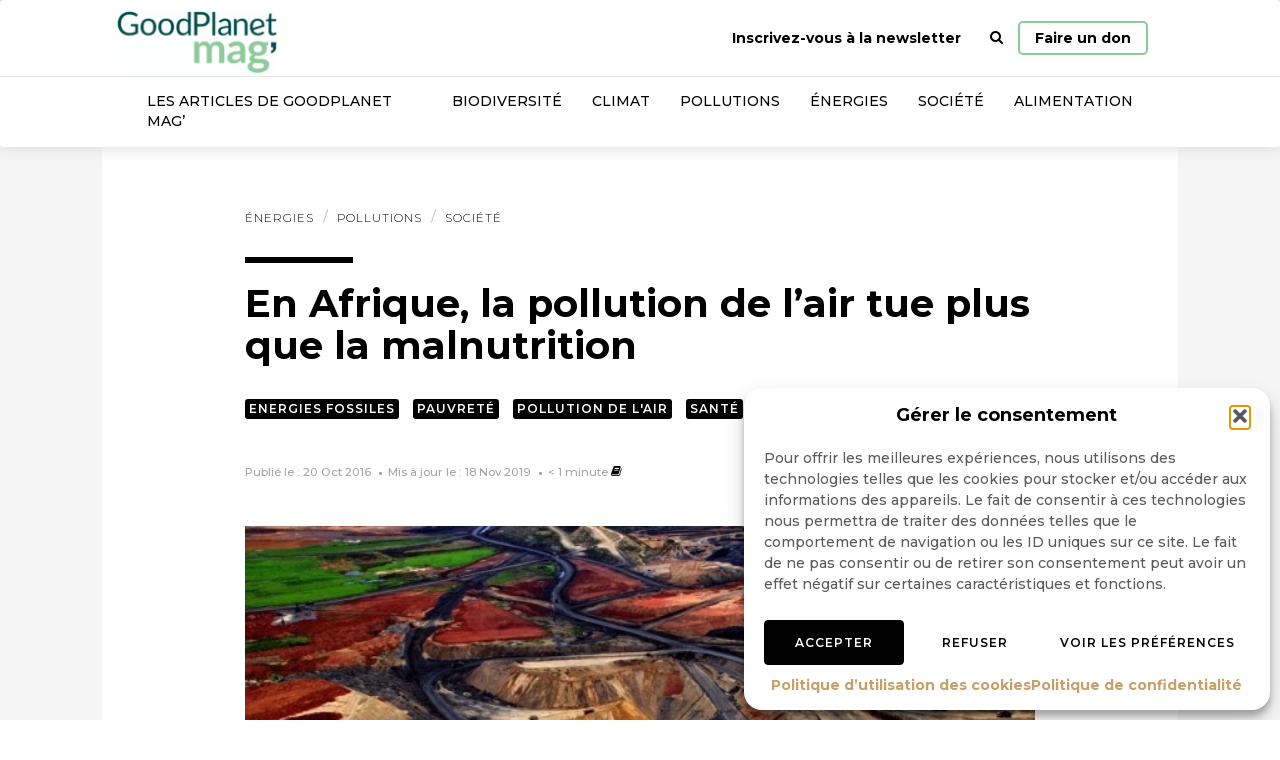

--- FILE ---
content_type: text/html; charset=UTF-8
request_url: https://www.goodplanet.info/2016/10/20/afrique-pollution-de-lair-tue-desormais-plus-malnutrition/
body_size: 20697
content:
<!doctype html><html class=no-js lang="fr-FR"><head><meta charset="UTF-8"><meta http-equiv=x-ua-compatible content="ie=edge"><meta name=viewport content="width=device-width,initial-scale=1"> <meta name='robots' content='index, follow, max-image-preview:large, max-snippet:-1, max-video-preview:-1' />

<!-- Google Tag Manager for WordPress by gtm4wp.com -->
<script data-cfasync="false" data-pagespeed-no-defer>
	var gtm4wp_datalayer_name = "dataLayer";
	var dataLayer = dataLayer || [];
</script>
<!-- End Google Tag Manager for WordPress by gtm4wp.com -->
	<!-- This site is optimized with the Yoast SEO Premium plugin v24.7 (Yoast SEO v26.8) - https://yoast.com/product/yoast-seo-premium-wordpress/ -->
	<title>En Afrique, la pollution de l’air tue plus que la malnutrition - GoodPlanet mag&#039;</title>
	<meta name="description" content="La pollution de l’air est responsable de 700 000 décès prématurés en Afrique chaque année. C&#039;est une des première causes de mortalité sur le contient" />
	<link rel="canonical" href="https://www.goodplanet.info/2016/10/20/afrique-pollution-de-lair-tue-desormais-plus-malnutrition/" />
	<meta property="og:locale" content="fr_FR" />
	<meta property="og:type" content="article" />
	<meta property="og:title" content="En Afrique, la pollution de l’air tue plus que la malnutrition" />
	<meta property="og:description" content="La pollution de l’air est responsable de 700 000 décès prématurés en Afrique chaque année. C&#039;est une des première causes de mortalité sur le contient" />
	<meta property="og:url" content="https://www.goodplanet.info/2016/10/20/afrique-pollution-de-lair-tue-desormais-plus-malnutrition/" />
	<meta property="og:site_name" content="GoodPlanet mag&#039;" />
	<meta property="article:publisher" content="https://www.facebook.com/goodplanet.org" />
	<meta property="article:published_time" content="2016-10-20T11:30:53+00:00" />
	<meta property="article:modified_time" content="2019-11-18T16:46:02+00:00" />
	<meta property="og:image" content="https://www.goodplanet.info/wp-content/uploads/2016/10/yab-af-du-sud.jpg" />
	<meta property="og:image:width" content="631" />
	<meta property="og:image:height" content="420" />
	<meta property="og:image:type" content="image/jpeg" />
	<meta name="author" content="Julien" />
	<meta name="twitter:card" content="summary_large_image" />
	<meta name="twitter:creator" content="@goodplanet_" />
	<meta name="twitter:site" content="@goodplanet_" />
	<meta name="twitter:label1" content="Écrit par" />
	<meta name="twitter:data1" content="Julien" />
	<meta name="twitter:label2" content="Durée de lecture estimée" />
	<meta name="twitter:data2" content="2 minutes" />
	<script type="application/ld+json" class="yoast-schema-graph">{"@context":"https://schema.org","@graph":[{"@type":"Article","@id":"https://www.goodplanet.info/2016/10/20/afrique-pollution-de-lair-tue-desormais-plus-malnutrition/#article","isPartOf":{"@id":"https://www.goodplanet.info/2016/10/20/afrique-pollution-de-lair-tue-desormais-plus-malnutrition/"},"author":{"name":"Julien","@id":"https://www.goodplanet.info/#/schema/person/a57e3d0de4b1da903dba5c73508362c7"},"headline":"En Afrique, la pollution de l’air tue plus que la malnutrition","datePublished":"2016-10-20T11:30:53+00:00","dateModified":"2019-11-18T16:46:02+00:00","mainEntityOfPage":{"@id":"https://www.goodplanet.info/2016/10/20/afrique-pollution-de-lair-tue-desormais-plus-malnutrition/"},"wordCount":337,"commentCount":2,"publisher":{"@id":"https://www.goodplanet.info/#organization"},"image":{"@id":"https://www.goodplanet.info/2016/10/20/afrique-pollution-de-lair-tue-desormais-plus-malnutrition/#primaryimage"},"thumbnailUrl":"https://www.goodplanet.info/wp-content/uploads/2016/10/yab-af-du-sud.jpg","keywords":["Energies fossiles","Pauvreté","Pollution de l'air","Santé","Villes"],"articleSection":["Énergies","Pollutions","Société"],"inLanguage":"fr-FR","potentialAction":[{"@type":"CommentAction","name":"Comment","target":["https://www.goodplanet.info/2016/10/20/afrique-pollution-de-lair-tue-desormais-plus-malnutrition/#respond"]}]},{"@type":"WebPage","@id":"https://www.goodplanet.info/2016/10/20/afrique-pollution-de-lair-tue-desormais-plus-malnutrition/","url":"https://www.goodplanet.info/2016/10/20/afrique-pollution-de-lair-tue-desormais-plus-malnutrition/","name":"En Afrique, la pollution de l’air tue plus que la malnutrition - GoodPlanet mag&#039;","isPartOf":{"@id":"https://www.goodplanet.info/#website"},"primaryImageOfPage":{"@id":"https://www.goodplanet.info/2016/10/20/afrique-pollution-de-lair-tue-desormais-plus-malnutrition/#primaryimage"},"image":{"@id":"https://www.goodplanet.info/2016/10/20/afrique-pollution-de-lair-tue-desormais-plus-malnutrition/#primaryimage"},"thumbnailUrl":"https://www.goodplanet.info/wp-content/uploads/2016/10/yab-af-du-sud.jpg","datePublished":"2016-10-20T11:30:53+00:00","dateModified":"2019-11-18T16:46:02+00:00","description":"La pollution de l’air est responsable de 700 000 décès prématurés en Afrique chaque année. C'est une des première causes de mortalité sur le contient","breadcrumb":{"@id":"https://www.goodplanet.info/2016/10/20/afrique-pollution-de-lair-tue-desormais-plus-malnutrition/#breadcrumb"},"inLanguage":"fr-FR","potentialAction":[{"@type":"ReadAction","target":["https://www.goodplanet.info/2016/10/20/afrique-pollution-de-lair-tue-desormais-plus-malnutrition/"]}]},{"@type":"ImageObject","inLanguage":"fr-FR","@id":"https://www.goodplanet.info/2016/10/20/afrique-pollution-de-lair-tue-desormais-plus-malnutrition/#primaryimage","url":"https://www.goodplanet.info/wp-content/uploads/2016/10/yab-af-du-sud.jpg","contentUrl":"https://www.goodplanet.info/wp-content/uploads/2016/10/yab-af-du-sud.jpg","width":631,"height":420,"caption":"Mine de charbon à ciel ouvert près de Delmas, République d’Afrique du Sud (26°10’ S – 28° 44’ E)."},{"@type":"BreadcrumbList","@id":"https://www.goodplanet.info/2016/10/20/afrique-pollution-de-lair-tue-desormais-plus-malnutrition/#breadcrumb","itemListElement":[{"@type":"ListItem","position":1,"name":"GoodPlanet MAG'","item":"https://www.goodplanet.info/"},{"@type":"ListItem","position":2,"name":"Énergies","item":"https://www.goodplanet.info/energies/"},{"@type":"ListItem","position":3,"name":"En Afrique, la pollution de l’air tue plus que la malnutrition"}]},{"@type":"WebSite","@id":"https://www.goodplanet.info/#website","url":"https://www.goodplanet.info/","name":"GoodPlanet mag'","description":"Comprendre l’environnement et ses enjeux","publisher":{"@id":"https://www.goodplanet.info/#organization"},"potentialAction":[{"@type":"SearchAction","target":{"@type":"EntryPoint","urlTemplate":"https://www.goodplanet.info/?s={search_term_string}"},"query-input":{"@type":"PropertyValueSpecification","valueRequired":true,"valueName":"search_term_string"}}],"inLanguage":"fr-FR"},{"@type":"Organization","@id":"https://www.goodplanet.info/#organization","name":"GoodPlanet MAG'","url":"https://www.goodplanet.info/","logo":{"@type":"ImageObject","inLanguage":"fr-FR","@id":"https://www.goodplanet.info/#/schema/logo/image/","url":"https://www.goodplanet.info/wp-content/uploads/2020/01/logo.png","contentUrl":"https://www.goodplanet.info/wp-content/uploads/2020/01/logo.png","width":3508,"height":2481,"caption":"GoodPlanet MAG'"},"image":{"@id":"https://www.goodplanet.info/#/schema/logo/image/"},"sameAs":["https://www.facebook.com/goodplanet.org","https://x.com/goodplanet_","https://www.instagram.com/fondationgoodplanet/","https://fr.linkedin.com/company/fondation-goodplanet","https://www.youtube.com/user/GoodPlanetorg"]},{"@type":"Person","@id":"https://www.goodplanet.info/#/schema/person/a57e3d0de4b1da903dba5c73508362c7","name":"Julien"}]}</script>
	<!-- / Yoast SEO Premium plugin. -->


<link href='https://fonts.gstatic.com' crossorigin rel='preconnect' />
<link rel="alternate" type="application/rss+xml" title="GoodPlanet mag&#039; &raquo; En Afrique, la pollution de l’air tue plus que la malnutrition Flux des commentaires" href="https://www.goodplanet.info/2016/10/20/afrique-pollution-de-lair-tue-desormais-plus-malnutrition/feed/" />
<style id='wp-img-auto-sizes-contain-inline-css' type='text/css'>
img:is([sizes=auto i],[sizes^="auto," i]){contain-intrinsic-size:3000px 1500px}
/*# sourceURL=wp-img-auto-sizes-contain-inline-css */
</style>
<link rel='stylesheet' id='acy_front_messages_css-css' href='https://www.goodplanet.info/wp-content/plugins/acymailing/media/css/front/messages.min.css?v=1701178927&#038;ver=6.9' type='text/css' media='all' />
<link rel='stylesheet' id='wp-block-library-css' href='https://www.goodplanet.info/wp-includes/css/dist/block-library/style.min.css?ver=6.9' type='text/css' media='all' />
<style id='global-styles-inline-css' type='text/css'>
:root{--wp--preset--aspect-ratio--square: 1;--wp--preset--aspect-ratio--4-3: 4/3;--wp--preset--aspect-ratio--3-4: 3/4;--wp--preset--aspect-ratio--3-2: 3/2;--wp--preset--aspect-ratio--2-3: 2/3;--wp--preset--aspect-ratio--16-9: 16/9;--wp--preset--aspect-ratio--9-16: 9/16;--wp--preset--color--black: #000000;--wp--preset--color--cyan-bluish-gray: #abb8c3;--wp--preset--color--white: #ffffff;--wp--preset--color--pale-pink: #f78da7;--wp--preset--color--vivid-red: #cf2e2e;--wp--preset--color--luminous-vivid-orange: #ff6900;--wp--preset--color--luminous-vivid-amber: #fcb900;--wp--preset--color--light-green-cyan: #7bdcb5;--wp--preset--color--vivid-green-cyan: #00d084;--wp--preset--color--pale-cyan-blue: #8ed1fc;--wp--preset--color--vivid-cyan-blue: #0693e3;--wp--preset--color--vivid-purple: #9b51e0;--wp--preset--gradient--vivid-cyan-blue-to-vivid-purple: linear-gradient(135deg,rgb(6,147,227) 0%,rgb(155,81,224) 100%);--wp--preset--gradient--light-green-cyan-to-vivid-green-cyan: linear-gradient(135deg,rgb(122,220,180) 0%,rgb(0,208,130) 100%);--wp--preset--gradient--luminous-vivid-amber-to-luminous-vivid-orange: linear-gradient(135deg,rgb(252,185,0) 0%,rgb(255,105,0) 100%);--wp--preset--gradient--luminous-vivid-orange-to-vivid-red: linear-gradient(135deg,rgb(255,105,0) 0%,rgb(207,46,46) 100%);--wp--preset--gradient--very-light-gray-to-cyan-bluish-gray: linear-gradient(135deg,rgb(238,238,238) 0%,rgb(169,184,195) 100%);--wp--preset--gradient--cool-to-warm-spectrum: linear-gradient(135deg,rgb(74,234,220) 0%,rgb(151,120,209) 20%,rgb(207,42,186) 40%,rgb(238,44,130) 60%,rgb(251,105,98) 80%,rgb(254,248,76) 100%);--wp--preset--gradient--blush-light-purple: linear-gradient(135deg,rgb(255,206,236) 0%,rgb(152,150,240) 100%);--wp--preset--gradient--blush-bordeaux: linear-gradient(135deg,rgb(254,205,165) 0%,rgb(254,45,45) 50%,rgb(107,0,62) 100%);--wp--preset--gradient--luminous-dusk: linear-gradient(135deg,rgb(255,203,112) 0%,rgb(199,81,192) 50%,rgb(65,88,208) 100%);--wp--preset--gradient--pale-ocean: linear-gradient(135deg,rgb(255,245,203) 0%,rgb(182,227,212) 50%,rgb(51,167,181) 100%);--wp--preset--gradient--electric-grass: linear-gradient(135deg,rgb(202,248,128) 0%,rgb(113,206,126) 100%);--wp--preset--gradient--midnight: linear-gradient(135deg,rgb(2,3,129) 0%,rgb(40,116,252) 100%);--wp--preset--font-size--small: 13px;--wp--preset--font-size--medium: 20px;--wp--preset--font-size--large: 36px;--wp--preset--font-size--x-large: 42px;--wp--preset--spacing--20: 0.44rem;--wp--preset--spacing--30: 0.67rem;--wp--preset--spacing--40: 1rem;--wp--preset--spacing--50: 1.5rem;--wp--preset--spacing--60: 2.25rem;--wp--preset--spacing--70: 3.38rem;--wp--preset--spacing--80: 5.06rem;--wp--preset--shadow--natural: 6px 6px 9px rgba(0, 0, 0, 0.2);--wp--preset--shadow--deep: 12px 12px 50px rgba(0, 0, 0, 0.4);--wp--preset--shadow--sharp: 6px 6px 0px rgba(0, 0, 0, 0.2);--wp--preset--shadow--outlined: 6px 6px 0px -3px rgb(255, 255, 255), 6px 6px rgb(0, 0, 0);--wp--preset--shadow--crisp: 6px 6px 0px rgb(0, 0, 0);}:where(.is-layout-flex){gap: 0.5em;}:where(.is-layout-grid){gap: 0.5em;}body .is-layout-flex{display: flex;}.is-layout-flex{flex-wrap: wrap;align-items: center;}.is-layout-flex > :is(*, div){margin: 0;}body .is-layout-grid{display: grid;}.is-layout-grid > :is(*, div){margin: 0;}:where(.wp-block-columns.is-layout-flex){gap: 2em;}:where(.wp-block-columns.is-layout-grid){gap: 2em;}:where(.wp-block-post-template.is-layout-flex){gap: 1.25em;}:where(.wp-block-post-template.is-layout-grid){gap: 1.25em;}.has-black-color{color: var(--wp--preset--color--black) !important;}.has-cyan-bluish-gray-color{color: var(--wp--preset--color--cyan-bluish-gray) !important;}.has-white-color{color: var(--wp--preset--color--white) !important;}.has-pale-pink-color{color: var(--wp--preset--color--pale-pink) !important;}.has-vivid-red-color{color: var(--wp--preset--color--vivid-red) !important;}.has-luminous-vivid-orange-color{color: var(--wp--preset--color--luminous-vivid-orange) !important;}.has-luminous-vivid-amber-color{color: var(--wp--preset--color--luminous-vivid-amber) !important;}.has-light-green-cyan-color{color: var(--wp--preset--color--light-green-cyan) !important;}.has-vivid-green-cyan-color{color: var(--wp--preset--color--vivid-green-cyan) !important;}.has-pale-cyan-blue-color{color: var(--wp--preset--color--pale-cyan-blue) !important;}.has-vivid-cyan-blue-color{color: var(--wp--preset--color--vivid-cyan-blue) !important;}.has-vivid-purple-color{color: var(--wp--preset--color--vivid-purple) !important;}.has-black-background-color{background-color: var(--wp--preset--color--black) !important;}.has-cyan-bluish-gray-background-color{background-color: var(--wp--preset--color--cyan-bluish-gray) !important;}.has-white-background-color{background-color: var(--wp--preset--color--white) !important;}.has-pale-pink-background-color{background-color: var(--wp--preset--color--pale-pink) !important;}.has-vivid-red-background-color{background-color: var(--wp--preset--color--vivid-red) !important;}.has-luminous-vivid-orange-background-color{background-color: var(--wp--preset--color--luminous-vivid-orange) !important;}.has-luminous-vivid-amber-background-color{background-color: var(--wp--preset--color--luminous-vivid-amber) !important;}.has-light-green-cyan-background-color{background-color: var(--wp--preset--color--light-green-cyan) !important;}.has-vivid-green-cyan-background-color{background-color: var(--wp--preset--color--vivid-green-cyan) !important;}.has-pale-cyan-blue-background-color{background-color: var(--wp--preset--color--pale-cyan-blue) !important;}.has-vivid-cyan-blue-background-color{background-color: var(--wp--preset--color--vivid-cyan-blue) !important;}.has-vivid-purple-background-color{background-color: var(--wp--preset--color--vivid-purple) !important;}.has-black-border-color{border-color: var(--wp--preset--color--black) !important;}.has-cyan-bluish-gray-border-color{border-color: var(--wp--preset--color--cyan-bluish-gray) !important;}.has-white-border-color{border-color: var(--wp--preset--color--white) !important;}.has-pale-pink-border-color{border-color: var(--wp--preset--color--pale-pink) !important;}.has-vivid-red-border-color{border-color: var(--wp--preset--color--vivid-red) !important;}.has-luminous-vivid-orange-border-color{border-color: var(--wp--preset--color--luminous-vivid-orange) !important;}.has-luminous-vivid-amber-border-color{border-color: var(--wp--preset--color--luminous-vivid-amber) !important;}.has-light-green-cyan-border-color{border-color: var(--wp--preset--color--light-green-cyan) !important;}.has-vivid-green-cyan-border-color{border-color: var(--wp--preset--color--vivid-green-cyan) !important;}.has-pale-cyan-blue-border-color{border-color: var(--wp--preset--color--pale-cyan-blue) !important;}.has-vivid-cyan-blue-border-color{border-color: var(--wp--preset--color--vivid-cyan-blue) !important;}.has-vivid-purple-border-color{border-color: var(--wp--preset--color--vivid-purple) !important;}.has-vivid-cyan-blue-to-vivid-purple-gradient-background{background: var(--wp--preset--gradient--vivid-cyan-blue-to-vivid-purple) !important;}.has-light-green-cyan-to-vivid-green-cyan-gradient-background{background: var(--wp--preset--gradient--light-green-cyan-to-vivid-green-cyan) !important;}.has-luminous-vivid-amber-to-luminous-vivid-orange-gradient-background{background: var(--wp--preset--gradient--luminous-vivid-amber-to-luminous-vivid-orange) !important;}.has-luminous-vivid-orange-to-vivid-red-gradient-background{background: var(--wp--preset--gradient--luminous-vivid-orange-to-vivid-red) !important;}.has-very-light-gray-to-cyan-bluish-gray-gradient-background{background: var(--wp--preset--gradient--very-light-gray-to-cyan-bluish-gray) !important;}.has-cool-to-warm-spectrum-gradient-background{background: var(--wp--preset--gradient--cool-to-warm-spectrum) !important;}.has-blush-light-purple-gradient-background{background: var(--wp--preset--gradient--blush-light-purple) !important;}.has-blush-bordeaux-gradient-background{background: var(--wp--preset--gradient--blush-bordeaux) !important;}.has-luminous-dusk-gradient-background{background: var(--wp--preset--gradient--luminous-dusk) !important;}.has-pale-ocean-gradient-background{background: var(--wp--preset--gradient--pale-ocean) !important;}.has-electric-grass-gradient-background{background: var(--wp--preset--gradient--electric-grass) !important;}.has-midnight-gradient-background{background: var(--wp--preset--gradient--midnight) !important;}.has-small-font-size{font-size: var(--wp--preset--font-size--small) !important;}.has-medium-font-size{font-size: var(--wp--preset--font-size--medium) !important;}.has-large-font-size{font-size: var(--wp--preset--font-size--large) !important;}.has-x-large-font-size{font-size: var(--wp--preset--font-size--x-large) !important;}
/*# sourceURL=global-styles-inline-css */
</style>

<style id='classic-theme-styles-inline-css' type='text/css'>
/*! This file is auto-generated */
.wp-block-button__link{color:#fff;background-color:#32373c;border-radius:9999px;box-shadow:none;text-decoration:none;padding:calc(.667em + 2px) calc(1.333em + 2px);font-size:1.125em}.wp-block-file__button{background:#32373c;color:#fff;text-decoration:none}
/*# sourceURL=/wp-includes/css/classic-themes.min.css */
</style>
<link rel='stylesheet' id='cmplz-general-css' href='https://www.goodplanet.info/wp-content/plugins/complianz-gdpr/assets/css/cookieblocker.min.css?ver=1765930804' type='text/css' media='all' />
<link rel='stylesheet' id='custom-css' href='https://www.goodplanet.info/wp-content/themes/gpinfo/css/main.css?ver=1713425929457' type='text/css' media='all' />
<script type="text/javascript" id="acy_front_messages_js-js-before">
/* <![CDATA[ */
var ACYM_AJAX_START = "https://www.goodplanet.info/wp-admin/admin-ajax.php";
            var ACYM_AJAX_PARAMS = "?action=acymailing_router&noheader=1&nocache=1769009882";
            var ACYM_AJAX = ACYM_AJAX_START + ACYM_AJAX_PARAMS;
//# sourceURL=acy_front_messages_js-js-before
/* ]]> */
</script>
<script type="text/javascript" src="https://www.goodplanet.info/wp-content/plugins/acymailing/media/js/front/messages.min.js?v=1701178927&amp;ver=6.9" id="acy_front_messages_js-js"></script>
<script type="text/javascript" src="https://www.goodplanet.info/wp-content/themes/gpinfo/js/head.js?ver=1713425929457" id="custom_head-js"></script>
<link rel='shortlink' href='https://www.goodplanet.info/?p=58030' />
			<style>.cmplz-hidden {
					display: none !important;
				}</style>
<!-- Google Tag Manager for WordPress by gtm4wp.com -->
<!-- GTM Container placement set to off -->
<script data-cfasync="false" data-pagespeed-no-defer>
	var dataLayer_content = {"cookies_accepted":true};
	dataLayer.push( dataLayer_content );
</script>
<script data-cfasync="false" data-pagespeed-no-defer>
	console.warn && console.warn("[GTM4WP] Google Tag Manager container code placement set to OFF !!!");
	console.warn && console.warn("[GTM4WP] Data layer codes are active but GTM container must be loaded using custom coding !!!");
</script>
<!-- End Google Tag Manager for WordPress by gtm4wp.com -->      <meta name="onesignal" content="wordpress-plugin"/>
            <script>

      window.OneSignalDeferred = window.OneSignalDeferred || [];

      OneSignalDeferred.push(function(OneSignal) {
        var oneSignal_options = {};
        window._oneSignalInitOptions = oneSignal_options;

        oneSignal_options['serviceWorkerParam'] = { scope: '/wp-content/plugins/onesignal-free-web-push-notifications/sdk_files/push/onesignal/' };
oneSignal_options['serviceWorkerPath'] = 'OneSignalSDKWorker.js';

        OneSignal.Notifications.setDefaultUrl("https://www.goodplanet.info");

        oneSignal_options['wordpress'] = true;
oneSignal_options['appId'] = '097fb881-76a5-4da3-8aa5-e6fbc3622ce3';
oneSignal_options['allowLocalhostAsSecureOrigin'] = true;
oneSignal_options['welcomeNotification'] = { };
oneSignal_options['welcomeNotification']['title'] = "";
oneSignal_options['welcomeNotification']['message'] = "";
oneSignal_options['path'] = "https://www.goodplanet.info/wp-content/plugins/onesignal-free-web-push-notifications/sdk_files/";
oneSignal_options['safari_web_id'] = "web.onesignal.auto.30b8db8e-86b1-4367-8886-055d3d362718";
oneSignal_options['promptOptions'] = { };
oneSignal_options['notifyButton'] = { };
oneSignal_options['notifyButton']['enable'] = true;
oneSignal_options['notifyButton']['position'] = 'bottom-right';
oneSignal_options['notifyButton']['theme'] = 'default';
oneSignal_options['notifyButton']['size'] = 'medium';
oneSignal_options['notifyButton']['showCredit'] = true;
oneSignal_options['notifyButton']['text'] = {};
              OneSignal.init(window._oneSignalInitOptions);
                    });

      function documentInitOneSignal() {
        var oneSignal_elements = document.getElementsByClassName("OneSignal-prompt");

        var oneSignalLinkClickHandler = function(event) { OneSignal.Notifications.requestPermission(); event.preventDefault(); };        for(var i = 0; i < oneSignal_elements.length; i++)
          oneSignal_elements[i].addEventListener('click', oneSignalLinkClickHandler, false);
      }

      if (document.readyState === 'complete') {
           documentInitOneSignal();
      }
      else {
           window.addEventListener("load", function(event){
               documentInitOneSignal();
          });
      }
    </script>
<!-- Matomo -->
<script>
  var _paq = window._paq = window._paq || [];
  /* tracker methods like "setCustomDimension" should be called before "trackPageView" */
  _paq.push(['trackPageView']);
  _paq.push(['enableLinkTracking']);
  (function() {
    var u="//matomo.fgp.digdeo.net/";
    _paq.push(['setTrackerUrl', u+'matomo.php']);
    _paq.push(['setSiteId', '2']);
    var d=document, g=d.createElement('script'), s=d.getElementsByTagName('script')[0];
    g.async=true; g.src=u+'matomo.js'; s.parentNode.insertBefore(g,s);
  })();
</script>
<!-- End Matomo Code -->
<link rel="icon" href="https://www.goodplanet.info/wp-content/uploads/2025/09/cropped-GoodPlanet-Mag-Logo_Signature-mail-1-32x32.png" sizes="32x32" />
<link rel="icon" href="https://www.goodplanet.info/wp-content/uploads/2025/09/cropped-GoodPlanet-Mag-Logo_Signature-mail-1-192x192.png" sizes="192x192" />
<link rel="apple-touch-icon" href="https://www.goodplanet.info/wp-content/uploads/2025/09/cropped-GoodPlanet-Mag-Logo_Signature-mail-1-180x180.png" />
<meta name="msapplication-TileImage" content="https://www.goodplanet.info/wp-content/uploads/2025/09/cropped-GoodPlanet-Mag-Logo_Signature-mail-1-270x270.png" />
		<style type="text/css" id="wp-custom-css">
			#search-container {
    background-color: #8EC999
}
.text-primary {
    color: #8EC999;
}
.titre-vignette:after, .navbar-default:after {
    background-color: #8EC999;
}
a, .a, a:hover, .a:hover {
    color: #8EC999;
}
.pagination>li>.page-numbers:hover, .pagination>li>.page-numbers.current {
    background-color: #8EC999;
    color: #fff;
    border-color: #8EC999;
}
.modal-newsletter .opt-check input[type=checkbox]+.wpcf7-list-item-label:before {
    color: #8EC999;
}
@media (min-width: 768px) {
    .navbar-default .navbar-lower>li>a:hover, .navbar-default .navbar-lower>li>.a:hover {
        background-color: #8EC999;
        color: #fff;
    }
}
.btn-donate { border: 2px solid #8EC999; }

.navbar-default .navbar-header .navbar-brand {
    background-image: url(https://www.goodplanet.info/wp-content/uploads/2025/09/GoodPlanet-Mag-Logo_Logo-Blanc-et-turquoise-01-scaled-e1756977808796.png);
}

@media (min-width: 768px) {
    .cta-donate {
        padding: 5px 15px !important;
        border: 2px solid #8EC999;
        border-radius: 5px;
        margin-top: 21px;
    }
}

.modal-newsletter .opt-check input[type=checkbox]+.wpcf7-list-item-label:before, .modal-newsletter #acym_fulldiv_formAcym1 .acym__subscription__form__fields .acym__subscription__form__lists label,.modal-newsletter #acym_fulldiv_formAcym2 .acym__subscription__form__fields .acym__subscription__form__lists label,.modal-newsletter #acym_fulldiv_formAcym3 .acym__subscription__form__fields .acym__subscription__form__lists label
{
    color: #8EC999
}

::-webkit-scrollbar-thumb {
    background-color: #8EC999;
}
:root {
	    --cmplz_hyperlink_color: #8EC999;
}		</style>
		<noscript><style id="rocket-lazyload-nojs-css">.rll-youtube-player, [data-lazy-src]{display:none !important;}</style></noscript> <link rel='stylesheet' id='contact-form-7-css' href='https://www.goodplanet.info/wp-content/plugins/contact-form-7/includes/css/styles.css?ver=6.1.4' type='text/css' media='all' />
</head>  <body data-cmplz=1 class="wp-singular post-template-default single single-post postid-58030 single-format-standard wp-theme-gpinfo"><nav class="navbar navbar-default "><div class="relative container"><div class=navbar-header><button type=button class="collapsed navbar-toggle" data-toggle=collapse data-target=#navbar-collapse aria-expanded=false><span class=icon-bar></span> <span class=icon-bar></span> <span class=icon-bar></span></button> <a class=navbar-brand href="https://www.goodplanet.info/" rel=home><img src="https://www.goodplanet.info/wp-content/themes/gpinfo/img/logo-goodplanet-mag.png" width=163 height=63 alt="GoodPlanet mag'"> </a>  </div><div class="collapse navbar-collapse" id=navbar-collapse><div class="column-flex fullWidth no-gutter">  <div class="col-xs-12 col-sm-auto"> <ul class="nav navbar-nav navbar-upper navbar-right"><li><a href="#newsletter" data-toggle="modal">Inscrivez-vous à la newsletter</a></li><li class="last-xs"><a href="#search" data-delayed-toggle="collapse"><i class="fa fa-search"></i> <span class="visible-xs-inline text-muted">Rechercher</span></a></li><li id="menu-item-282" class="sr-only menu-item menu-item-type-post_type menu-item-object-page menu-item-home menu-item-282"><a title="Page d&#039;accueil" href="https://www.goodplanet.info/">Page d&rsquo;accueil</a></li>
<li class="last-xs"><a href="https://don.goodplanet.org/gpm-don-environnement/" title="Faire un don" class="cta-donate">Faire un don</a></li></ul> </div><div class="col-xs-12 col-sm-auto first-xs last-sm"> <ul class="nav navbar-nav navbar-lower"><li id="menu-item-151874" class="menu-item menu-item-type-taxonomy menu-item-object-category menu-item-151874"><a title="Les articles de GoodPlanet Mag&#039;" href="https://www.goodplanet.info/goodplanetmag/">Les articles de GoodPlanet Mag&rsquo;</a></li>
<li id="menu-item-8" class="menu-item menu-item-type-taxonomy menu-item-object-category menu-item-8"><a title="Biodiversité" href="https://www.goodplanet.info/biodiversite/">Biodiversité</a></li>
<li id="menu-item-263" class="menu-item menu-item-type-taxonomy menu-item-object-category menu-item-263"><a title="Climat" href="https://www.goodplanet.info/climat/">Climat</a></li>
<li id="menu-item-265" class="menu-item menu-item-type-taxonomy menu-item-object-category current-post-ancestor current-menu-parent current-post-parent menu-item-265"><a title="Pollutions" href="https://www.goodplanet.info/pollutions/">Pollutions</a></li>
<li id="menu-item-264" class="menu-item menu-item-type-taxonomy menu-item-object-category current-post-ancestor current-menu-parent current-post-parent menu-item-264"><a title="Énergies" href="https://www.goodplanet.info/energies/">Énergies</a></li>
<li id="menu-item-266" class="menu-item menu-item-type-taxonomy menu-item-object-category current-post-ancestor current-menu-parent current-post-parent menu-item-266"><a title="Société" href="https://www.goodplanet.info/societe/">Société</a></li>
<li id="menu-item-262" class="menu-item menu-item-type-taxonomy menu-item-object-category menu-item-262"><a title="Alimentation" href="https://www.goodplanet.info/alimentation/">Alimentation</a></li>
</ul> </div><div class="col-xs-12 col-sm-auto first-xs last-sm relative"><div id=search-container><div id=search class="collapse wpcf7-form-control-wrap"><div class=container-big><div class=row><div class="col-md-6 col-md-offset-3 col-xs-10 col-xs-offset-1"><div id=form-container class="column-flex center-xs"> <div id="closeSearch" class="visible-xs"><span>x - fermer</span></div><form role="search" method="get" id="searchform" class="searchform z-shift" action="https://www.goodplanet.info/" >
    <div class="input-group "><label class="form-label" for="s">Rechercher</label>
    <input type="text" class="form-control" autocomplete="off" value="" name="s" id="s" />
    <input type="submit" id="searchsubmit" class="sr-only" value="Rechercher" />
  </div>
  </form> </div></div></div></div></div></div></div></div></div></div></nav><div class="fade modal" id=newsletter tabindex=-1 role=dialog><div class="modal-dialog modal-newsletter" role=document><div class=modal-content><div class=modal-body><div class=text-center><div class=row><div class="col-xs-8 col-xs-offset-2"><img class="center-block img-fluid" src="https://www.goodplanet.info/wp-content/themes/gpinfo/img/_.png" data-lazyload="https://www.goodplanet.info/wp-content/themes/gpinfo/img/newsletter.svg"></div></div><p class="h3 push-top text-bold" id=myModalLabel>Inscrivez-vous à notre newsletter</p> 
<div class="wpcf7 no-js" id="wpcf7-f138470-o1" lang="fr-FR" dir="ltr" data-wpcf7-id="138470">
<div class="screen-reader-response"><p role="status" aria-live="polite" aria-atomic="true"></p> <ul></ul></div>
<form action="/2016/10/20/afrique-pollution-de-lair-tue-desormais-plus-malnutrition/#wpcf7-f138470-o1" method="post" class="wpcf7-form init" aria-label="Formulaire de contact" novalidate="novalidate" data-status="init">
<fieldset class="hidden-fields-container"><input type="hidden" name="_wpcf7" value="138470" /><input type="hidden" name="_wpcf7_version" value="6.1.4" /><input type="hidden" name="_wpcf7_locale" value="fr_FR" /><input type="hidden" name="_wpcf7_unit_tag" value="wpcf7-f138470-o1" /><input type="hidden" name="_wpcf7_container_post" value="0" /><input type="hidden" name="_wpcf7_posted_data_hash" value="" /><input type="hidden" name="_wpcf7_recaptcha_response" value="" />
</fieldset>
<p><span class="wpcf7-form-control-wrap" data-name="your-email"><input size="40" maxlength="400" class="wpcf7-form-control wpcf7-email wpcf7-validates-as-required wpcf7-text wpcf7-validates-as-email form-control" aria-required="true" aria-invalid="false" placeholder="E-mail" value="" type="email" name="your-email" /></span>
</p>
<ul class="list-unstyled">
	<li class="checkbox">
		<p><label class="text-label"><span class="wpcf7-form-control-wrap" data-name="your-lists"><span class="wpcf7-form-control wpcf7-checkbox wpcf7-validates-as-required opt-check"><span class="wpcf7-list-item first last"><input type="checkbox" name="your-lists[]" value="Quotidienne" /><span class="wpcf7-list-item-label">Quotidienne</span></span></span></span></label>
		</p>
	</li>
	<li class="checkbox">
		<p><label class="text-label"><span class="wpcf7-form-control-wrap" data-name="your-lists"><span class="wpcf7-form-control wpcf7-checkbox wpcf7-validates-as-required opt-check"><span class="wpcf7-list-item first last"><input type="checkbox" name="your-lists[]" value="Hebdo" /><span class="wpcf7-list-item-label">Hebdo</span></span></span></span></label>
		</p>
	</li>
</ul>
<p><button class="btn btn-primary" type="submit">OK <i class="fa fa-angle-right"></i></button>
</p><p style="display: none !important;" class="akismet-fields-container" data-prefix="_wpcf7_ak_"><label>&#916;<textarea name="_wpcf7_ak_hp_textarea" cols="45" rows="8" maxlength="100"></textarea></label><input type="hidden" id="ak_js_1" name="_wpcf7_ak_js" value="151"/><script>document.getElementById( "ak_js_1" ).setAttribute( "value", ( new Date() ).getTime() );</script></p><div class="wpcf7-response-output" aria-hidden="true"></div>
</form>
</div>
 </div></div></div></div></div>  <main role=main> <div class=bg-lightgray><nav class="affix social-share-side">  <ul class=social-share-links><li><a class="btn btn-primary" target=_blank rel="noreferrer noopener nofollow" href="https://www.facebook.com/sharer/sharer.php?u=https%3A%2F%2Fwww.goodplanet.info%2F2016%2F10%2F20%2Fafrique-pollution-de-lair-tue-desormais-plus-malnutrition%2F"><i class="fa fa-facebook"></i><span class=sr-only>Partager sur Facebook</span></a></li><li><a class="btn btn-primary" target=_blank rel="noreferrer noopener nofollow" href="https://www.linkedin.com/sharing/share-offsite/?url=https%3A%2F%2Fwww.goodplanet.info%2F2016%2F10%2F20%2Fafrique-pollution-de-lair-tue-desormais-plus-malnutrition%2F"><i class="fa fa-linkedin"></i><span class=sr-only>Partager sur Linkedin</span></a></li><li><a class="btn btn-primary" rel="noreferrer noopener nofollow" href=javascript:print()><i class="fa fa-print"></i><span class=sr-only>Imprimer</span></a></li></ul> </nav><article class="double bg-white container paddr-both relative" id=article><div class=container-big>   <ul class="border-bottom breadcrumb post-category"> <li><a href="https://www.goodplanet.info/energies/" alt="View all posts in Énergies">Énergies</a></li> <li><a href="https://www.goodplanet.info/pollutions/" alt="View all posts in Pollutions">Pollutions</a></li> <li><a href="https://www.goodplanet.info/societe/" alt="View all posts in Société">Société</a></li> </ul>  <h1 class="big post-title">En Afrique, la pollution de l’air tue plus que la malnutrition</h1>  <ul class="list-inline push-both"> <li><a class="btn btn-xs btn-primary" href="https://www.goodplanet.info/t/energies-fossiles/" alt="View all posts in Energies fossiles">Energies fossiles</a></li> <li><a class="btn btn-xs btn-primary" href="https://www.goodplanet.info/t/pauvrete/" alt="View all posts in Pauvreté">Pauvreté</a></li> <li><a class="btn btn-xs btn-primary" href="https://www.goodplanet.info/t/pollution-de-lair/" alt="View all posts in Pollution de l&#039;air">Pollution de l&#039;air</a></li> <li><a class="btn btn-xs btn-primary" href="https://www.goodplanet.info/t/sante/" alt="View all posts in Santé">Santé</a></li> <li><a class="btn btn-xs btn-primary" href="https://www.goodplanet.info/t/villes/" alt="View all posts in Villes">Villes</a></li> </ul>   <aside class="row-flex middle-xs push-bottom"><div class="col-xs-12 col-sm"><ul class="list-bullet post-footer"><li>Publié le : 20 Oct 2016</li> <li>Mis à jour le : 18 Nov 2019</li> <li><span class="span-reading-time rt-reading-time"><span class="rt-label rt-prefix"></span> <span class="rt-time"> &lt; 1</span> <span class="rt-label rt-postfix">minute</span></span> <i class="fa fa-book text-black"></i></li></ul></div><div class="col-xs-12 col-sm"><div class="row-flex end-sm no-gutter">  <div class=col-xs-auto><a href=#comments class=comments-bubble>2</a></div>  <div class=col-xs-auto>  <ul class=social-share-links><li><a class="btn btn-primary" target=_blank rel="noreferrer noopener nofollow" href="https://www.facebook.com/sharer/sharer.php?u=https%3A%2F%2Fwww.goodplanet.info%2F2016%2F10%2F20%2Fafrique-pollution-de-lair-tue-desormais-plus-malnutrition%2F"><i class="fa fa-facebook"></i><span class=sr-only>Partager sur Facebook</span></a></li><li><a class="btn btn-primary" target=_blank rel="noreferrer noopener nofollow" href="https://www.linkedin.com/sharing/share-offsite/?url=https%3A%2F%2Fwww.goodplanet.info%2F2016%2F10%2F20%2Fafrique-pollution-de-lair-tue-desormais-plus-malnutrition%2F"><i class="fa fa-linkedin"></i><span class=sr-only>Partager sur Linkedin</span></a></li><li><a class="btn btn-primary" rel="noreferrer noopener nofollow" href=javascript:print()><i class="fa fa-print"></i><span class=sr-only>Imprimer</span></a></li></ul> </div></div></div></aside>  <figure class=post-image> <img width="631" height="420" src="https://www.goodplanet.info/wp-content/uploads/2016/10/yab-af-du-sud.jpg" class="attachment-post-thumbnail size-post-thumbnail wp-post-image" alt="afrique pollution" decoding="async" fetchpriority="high" srcset="https://www.goodplanet.info/wp-content/uploads/2016/10/yab-af-du-sud.jpg 631w, https://www.goodplanet.info/wp-content/uploads/2016/10/yab-af-du-sud-300x200.jpg 300w" sizes="(max-width: 631px) 100vw, 631px" /> <figcaption><br> Mine de charbon à ciel ouvert près de Delmas, République d’Afrique du Sud (26°10’ S – 28° 44’ E).</figcaption></figure>  <section class="double post-content push-top"> <p>La pollution de l’air est responsable de 700 000 décès prématurés en Afrique chaque année. Elle est devenue une des première causes de mortalité sur le contient devant la malnutrition, la mauvaise qualité des eaux.</p>
<p>C’est ce qui ressort d’une étude de l’<a href="https://www.theguardian.com/global-development/2016/oct/20/air-pollution-deadlier-africa-than-dirty-water-or-malnutrition-oecd" target="_blank" rel="noopener noreferrer">OCDE </a>(Organisation de Coopération et de Développement Économiques) qui écrit que « <em>entre 1990 et 2013, le nombre total de décès annuels dus à la pollution de l&rsquo;air extérieur &#8211; la pollution par les particules ambiantes, surtout causée par le transport routier, la production d&rsquo;électricité ou l&rsquo;industrie &#8211; ont augmenté de 36% pour atteindre environ 250 000. Au cours de la même période de temps, les décès dus à la pollution de l&rsquo;air par les ménages &#8211; causés par  l&rsquo;utilisation des formes d&rsquo;énergie domestique polluantes &#8211; ont augmenté de 18%, à partir d&rsquo;une base plus élevée, dépassant le nombre de 450 000.</em> »</p>
<p>Le quotidien britannique <a href="https://www.theguardian.com/global-development/2016/oct/20/air-pollution-deadlier-africa-than-dirty-water-or-malnutrition-oecd" target="_blank" rel="noopener noreferrer">The Guardian</a> constate que la mauvaise qualité de l’air en Afrique tue plus que l’insalubrité de l’eau (542 000 décès) et que la sous-nutrition (275 000 décès). Les pays d’Afrique sont confrontés à la pollution de l’air intérieur provoqué par les combustibles comme le bois ou le charbon de bois employé pour la cuisine. Mais, l’enrichissement et le développement de l’Afrique s’accompagne de l’électrification, d’un plus grand  recours aux combustibles fossiles, l’augmentation du trafic routier. De nombreuses vielles voitures, plus polluantes que les modèles récents circulent sur le continent. En 2007, l’Afrique a importé <a href="http://www.unep.org/transport/New/PCFV/pdf/11gpm/11gpm_SecondHandVehicles.pdf" target="_blank" rel="noopener noreferrer">4,7 millions de voitures d’occasion</a>.</p>
<p>[La fondation GoodPlanet agit au Mali pour réduire la pollution de l&rsquo;air intérieure en fournissant des réservoirs à biogaz pour produire une énergie propre pour remplacer le charbon de bois pour la cuisine. Découvrez ce programmes sur le site d&rsquo;<a href="https://www.goodplanet.org/projet/reservoirs-a-biogaz-au-mali/" target="_blank" rel="noopener noreferrer">Action Carbone Solidaire.</a>]</p>
 </section>   <div id=comments>   <h2 class=push-bottom> 2 commentaires </h2>   <div class="a paddr shadow-box" data-toggle=modal data-target=#form><p class="push-reset text-gray text-light" href=#>Ecrire un commentaire</p></div>   <div class=collapse id=comment-box><ul class=media-list> 		<li class="push-top">
		<div class="paddr shadow-box">
			<ul class="list-inline">
				<li>
					<p class="h4 text-semibold push-reset text-italic">
						<a href="http://www.infoenergie.eu" class="url" rel="ugc external nofollow">Jean Grossmann alias balendard</a>					</p>
				</li>
				<li>
					<time>
						<p class="push-reset">23 octobre 2016</p>
					</time>
				</li>
			</ul>

			<div class="post-content push-top">
				<p>Pasteur avait dit « Nous buvons 90% de nos maladie. Et bien il faut se rendre à l&rsquo;évidence et faire confiance aux statistiques de l&rsquo;OCDE: l&rsquo;air tue plus que l&rsquo;eau et que la malnutrition en Afrique. Une occasion de rappeler que si l&rsquo;air est pollué et contient des particules nocives pour nos poumons, la  combustion y est pour quelque chose. Et ceci qu&rsquo;il s&rsquo;agisse de la combustion des moteurs à explosion, du transport routier, de la combustion du charbon pour produire de l&rsquo;électricité, ou de celle du fioul et du bois pour se chauffer.<br />
Au moment ou plus de la moitié de l&rsquo;humanité vit dans les villes il va falloir que la France abandonne la combustion pour se chauffer et se déplacer en ville. Pariculiérement à Paris.<br />
Et ceci non seulement pour respecter sa propre constitution mais aussi<br />
pour montrer l&rsquo;exemple aux autres pays du monde qui nous prennent comme modèle. Ceci d&rsquo;autant que le scrétaire général l&rsquo;avait clairement dit: Il vaut mieux faire partie de ceux qui établissent les règles que de se compter dans le nombre de ceux qui font le choix de les adopter ». Il va donc falloir que nous agissions rapidement. Les techniques sont prêtes et  comme le disait avec bon sens mon ami Georges il va devenir urgent de les adopter.   Il y a beaucoup de scénarios.<br />
Après avoir écrit 550 pages sur ce sujet Balendard est convaincu d&rsquo;avoir proposé le bon scénario en s&rsquo;orientant vers le « consommer moins » plutôt que vers le « produire plus » avec « l&rsquo;immeuble de Mr tout le monde »</p>
<p> <a href="http://www.infoenergie.eu/riv+ener/LCU_fichiers/ethique.htm" rel="nofollow ugc">http://www.infoenergie.eu/riv+ener/LCU_fichiers/ethique.htm</a></p>
<p>23 octobre 2016</p>
			</div>
		</div>
	</li><!-- #comment-## -->
		<li class="push-top">
		<div class="paddr shadow-box">
			<ul class="list-inline">
				<li>
					<p class="h4 text-semibold push-reset text-italic">
						pelerins					</p>
				</li>
				<li>
					<time>
						<p class="push-reset">24 octobre 2016</p>
					</time>
				</li>
			</ul>

			<div class="post-content push-top">
				<p>Et n&rsquo;oublions pas le sujet tabou de la surpopulation, car à force de vouloir l&rsquo;ignorer ses conséquences se produisent de façon irréversible .<br />
7 milliards de pillards un vrai fléau qui ne bénéficie qu&rsquo;à ceux qui détiennent les manettes et l&rsquo;argent.<br />
La terre comprend  d&rsquo;autres espèces qui elles aussi ont le droit de vivre, d&rsquo;avoir des espaces , et de la nourriture.</p>
			</div>
		</div>
	</li><!-- #comment-## -->
 </ul></div><div class="double push-top text-center"><button type=button class="btn btn-default" data-toggle=collapse data-target=#comment-box>Lire les commentaires</button></div>  <div class="fade modal" id=form tabindex=-1 role=dialog><div class=modal-dialog role=document><div class=modal-content><div class=modal-body>  	<div id="respond" class="comment-respond">
		<h3 id="reply-title" class="comment-reply-title">Laisser un commentaire <small><a rel="nofollow" id="cancel-comment-reply-link" href="/2016/10/20/afrique-pollution-de-lair-tue-desormais-plus-malnutrition/#respond" style="display:none;">Annuler la réponse</a></small></h3><form action="https://www.goodplanet.info/wp-comments-post.php" method="post" id="commentform" class="comment-form" name="commentForm" onsubmit="return validateForm();"><p class="comment-notes"><span id="email-notes">Votre adresse e-mail ne sera pas publiée.</span> <span class="required-field-message">Les champs obligatoires sont indiqués avec <span class="required">*</span></span></p><div class="form-group"><label for="comment">Comment</label><span>*</span><textarea id="comment" class="form-control" name="comment" rows="3" aria-required="true"></textarea><p id="d3" class="text-danger"></p></div><div class="form-group"><label for="author">Name</label> <span>*</span><input id="author" name="author" class="form-control" type="text" value="" size="30" aria-required='true' /><p id="d1" class="text-danger"></p></div>
<div class="form-group"><label for="email">Email</label> <span>*</span><input id="email" name="email" class="form-control" type="text" value="" size="30" aria-required='true' /><p id="d2" class="text-danger"></p></div>

<p class="comment-form-cookies-consent"><input id="wp-comment-cookies-consent" name="wp-comment-cookies-consent" type="checkbox" value="yes" /> <label for="wp-comment-cookies-consent">Enregistrer mon nom, mon e-mail et mon site dans le navigateur pour mon prochain commentaire.</label></p>
<p class="form-submit"><input name="submit" type="submit" id="submit" class="btn btn-primary" value="Laisser un commentaire" /> <input type='hidden' name='comment_post_ID' value='58030' id='comment_post_ID' />
<input type='hidden' name='comment_parent' id='comment_parent' value='0' />
</p><p style="display: none;"><input type="hidden" id="akismet_comment_nonce" name="akismet_comment_nonce" value="6bf43effc4" /></p><p style="display: none !important;" class="akismet-fields-container" data-prefix="ak_"><label>&#916;<textarea name="ak_hp_textarea" cols="45" rows="8" maxlength="100"></textarea></label><input type="hidden" id="ak_js_2" name="ak_js" value="113"/><script>document.getElementById( "ak_js_2" ).setAttribute( "value", ( new Date() ).getTime() );</script></p></form>	</div><!-- #respond -->
	 </div></div></div></div><script>function validateForm(){var e=document.forms.commentForm,n=e.author.value,m=e.email.value,t=e.comment.value,l=!0,r=document.getElementById("d1"),u=document.getElementById("d2"),a=document.getElementById("d3");if(null===n||""===n?l=!(r.innerHTML="Name is required"):r.innerHTML="",null===m||""===m?l=!(u.innerHTML="Email is required"):u.innerHTML="",null===t||""===t?l=!(a.innerHTML="Comment is required"):a.innerHTML="",!1===l)return!1}</script> </div></article><div class="container relative paddr-reset" id=article-footer>  <section class="double push-both row-flex thick-grid thick-gutter">  <div class="col-xs-12 col-md-4 col-sm-6">  <article class="column-flex fullHeight no-gutter a" data-a="https://www.goodplanet.info/2026/01/21/japon-la-plus-grande-centrale-nucleaire-du-monde-doit-redemarrer-mercredi/">  <div class="rectangle" data-lazyload="https://www.goodplanet.info/wp-content/uploads/2026/01/097268490e9d4c19de97ddb92971d579f57b2ef4.jpg"><div class="absolute left mini-paddr top"><i class="fa fa-2x text-primary fa-newspaper-o"></i></div></div>  <div class="col-xs"><div class="fullHeight no-gutter between-xs bg-white column-flex paddr shadow-box"><div class=col-xs>  <ul class="breadcrumb post-category"> <li><a href="https://www.goodplanet.info/energies/" alt="View all posts in Énergies">Énergies</a></li> <li><a href="https://www.goodplanet.info/societe/" alt="View all posts in Société">Société</a></li> </ul>  <h1 class="plus post-title push-bottom">Japon: la plus grande centrale nucléaire du monde doit redémarrer mercredi</h1></div><aside class=col-xs-auto><ul class="list-bullet post-footer"><li>21 Jan 2026</li>  <li><span class="span-reading-time rt-reading-time"><span class="rt-label rt-prefix"></span> <span class="rt-time"> &lt; 1</span> <span class="rt-label rt-postfix">minute</span></span> <i class="fa fa-book text-black"></i></li>  </ul></aside><a href="https://www.goodplanet.info/2026/01/21/japon-la-plus-grande-centrale-nucleaire-du-monde-doit-redemarrer-mercredi/" class=sr-only>Lire l'article</a></div></div></article>  </div>  <div class="col-xs-12 col-md-4 col-sm-6">  <article class="column-flex fullHeight no-gutter a" data-a="https://www.goodplanet.info/2026/01/21/la-marche-premier-mode-de-deplacement-en-france-ce-que-disent-vraiment-les-statistiques-de-mobilite/">  <div class="rectangle" data-lazyload="https://www.goodplanet.info/wp-content/uploads/2026/01/p-073-paris-2009-1024x713.jpg"><div class="absolute left mini-paddr top"><i class="fa fa-2x text-primary fa-newspaper-o"></i></div></div>  <div class="col-xs"><div class="fullHeight no-gutter between-xs bg-white column-flex paddr shadow-box"><div class=col-xs>  <ul class="breadcrumb post-category"> <li><a href="https://www.goodplanet.info/debattre/" alt="View all posts in Débattre">Débattre</a></li> <li><a href="https://www.goodplanet.info/energies/" alt="View all posts in Énergies">Énergies</a></li> <li><a href="https://www.goodplanet.info/societe/" alt="View all posts in Société">Société</a></li> </ul>  <h1 class="plus post-title push-bottom">La marche, premier mode de déplacement en France : ce que disent vraiment les statistiques de mobilité</h1></div><aside class=col-xs-auto><ul class="list-bullet post-footer"><li>21 Jan 2026</li>  <li><span class="span-reading-time rt-reading-time"><span class="rt-label rt-prefix"></span> <span class="rt-time"> &lt; 1</span> <span class="rt-label rt-postfix">minute</span></span> <i class="fa fa-book text-black"></i></li>  </ul></aside><a href="https://www.goodplanet.info/2026/01/21/la-marche-premier-mode-de-deplacement-en-france-ce-que-disent-vraiment-les-statistiques-de-mobilite/" class=sr-only>Lire l'article</a></div></div></article>  </div>  <div class="col-xs-12 col-md-4 col-sm-6">  <article class="column-flex fullHeight no-gutter a" data-a="https://www.goodplanet.info/2026/01/19/la-reunion-le-volcan-du-piton-de-la-fournaise-entre-en-eruption/">  <div class="rectangle" data-lazyload="https://www.goodplanet.info/wp-content/uploads/2026/01/fournaise.jpg"><div class="absolute left mini-paddr top"><i class="fa fa-2x text-primary fa-newspaper-o"></i></div></div>  <div class="col-xs"><div class="fullHeight no-gutter between-xs bg-white column-flex paddr shadow-box"><div class=col-xs>  <ul class="breadcrumb post-category"> <li><a href="https://www.goodplanet.info/climat/" alt="View all posts in Climat">Climat</a></li> <li><a href="https://www.goodplanet.info/energies/" alt="View all posts in Énergies">Énergies</a></li> </ul>  <h1 class="plus post-title push-bottom">La Réunion: le volcan du Piton de la Fournaise entre en éruption</h1></div><aside class=col-xs-auto><ul class="list-bullet post-footer"><li>19 Jan 2026</li>  <li><span class="span-reading-time rt-reading-time"><span class="rt-label rt-prefix"></span> <span class="rt-time"> &lt; 1</span> <span class="rt-label rt-postfix">minute</span></span> <i class="fa fa-book text-black"></i></li>  </ul></aside><a href="https://www.goodplanet.info/2026/01/19/la-reunion-le-volcan-du-piton-de-la-fournaise-entre-en-eruption/" class=sr-only>Lire l'article</a></div></div></article>  </div>  </section></div></div>  <footer id=footer role=contentinfo>  <div class="bg-green footer-upper"><div class=container><div class="row-flex middle-xs double push-both"><div class="col-xs-12 col-sm-5"><h2 class="text-white no-indent push-bottom slide-title" data-title="La minute GoodPlanet">La minute GoodPlanet</h2><div class="row-flex middle-xs"><div class=col-xs-12><a href=https://www.goodplanet.org target=_blank class="btn btn-primary btn-sm">Goodplanet.org</a></div><div class="col-xs-12 mini-push-top"><a href="https://don.goodplanet.org/gpm-don-environnement/" target=_blank rel="noopener noreferrer" class="btn btn-sm btn-white">Faire un don</a></div></div></div><div class="col-xs-12 col-sm"><div class="row-flex center-sm thick-gutter"><div class="col-xs-12 col-sm double push-top-maxsm">  <div class="row-flex middle-xs gutter-slim"><div class="col-sm col-xs col-sm-offset-2"><a href="https://www.goodplanet.info/actu-fondation/une-journee-pour-se-former-a-ladaptation-au-changement-climatique-en-mars-2026-a-la-fondation-goodplanet/" title="Une journée pour se former à l'adaptation au changement climatique en mars 2026 à la Fondation GoodPlanet" class="caption caption-right"><p class=caption-title><i class="fa fa-more-circle"></i></p><div class="clip square-box"><div class="cover square-content" data-lazyload="https://www.goodplanet.info/wp-content/uploads/2024/11/Ville-Avenir-2-1024x766.jpg" style=display:block></div></div></a></div><div class="col-sm col-xs"><p class="push-top small text-bold text-left text-uppercase text-white">Une journée pour se former à l'adaptation au changement climatique en mars 2026 à la Fondation GoodPlanet</p></div></div>  </div>  </div></div></div></div></div>  <div class=footer-lower><div class=container><div class="row-flex push-top center-xs double start-sm"><figure class="col-md-2 col-sm-3 col-xs-8 logo logo-white"><img src="https://www.goodplanet.info/wp-content/themes/gpinfo/img/_.png" data-lazyload="https://www.goodplanet.info/wp-content/themes/gpinfo/img/fondation_goodplanet.svg" alt="Fondation Goodplanet" class=img-responsive width=300 height=74 style=width:auto></figure></div><div class="row-flex push-top nav-footer"><div class="col-xs-12 col-md-2 col-sm-3"><p class="text-light small text-muted">Le magazine GoodPlanet Info est un projet de la fondation GoodPlanet, dirigée par Yann Arthus-Bertrand</p><div class=push-top><p class=section-title>Le magazine</p> <ul id="menu-footer" class="list-unstyled"><li id="menu-item-106872" class="menu-item menu-item-type-post_type menu-item-object-page menu-item-106872"><a href="https://www.goodplanet.info/qui-sommes-nous/">Qui sommes-nous ?</a></li>
<li id="menu-item-106873" class="menu-item menu-item-type-post_type menu-item-object-page menu-item-106873"><a href="https://www.goodplanet.info/partenaires/">Partenaires</a></li>
<li id="menu-item-290" class="menu-item menu-item-type-custom menu-item-object-custom menu-item-290"><a href="https://www.goodplanet.info/contactez-nous">Nous contacter</a></li>
<li id="menu-item-106877" class="menu-item menu-item-type-post_type menu-item-object-page menu-item-106877"><a href="https://www.goodplanet.info/soutenez-nous/">Soutenez-nous</a></li>
<li id="menu-item-111851" class="menu-item menu-item-type-post_type menu-item-object-page menu-item-111851"><a href="https://www.goodplanet.info/la-minute-goodplanet/">La minute GoodPlanet</a></li>
<li id="menu-item-289" class="menu-item menu-item-type-custom menu-item-object-custom menu-item-289"><a target="_blank" href="http://www.goodplanet.org">Découvrez la fondation GoodPlanet</a></li>
</ul> </div></div><div class="col-xs-12 col-sm col-md col-md-offset-2">   <p class="push-top section-title">Suivez-nous</p><ul class="list-inline text-center-maxsm">  <li><a href="https://www.facebook.com/goodplanet.org" target=_blank><i class="fa text-white fa-2x fa-facebook"></i></a></li>  <li><a href="https://instagram.com/fondationgoodplanet" target=_blank><i class="fa text-white fa-2x fa-instagram"></i></a></li>  <li><a href="http://www.youtube.com/user/GoodPlanetorg/" target=_blank><i class="fa text-white fa-2x fa-youtube"></i></a></li>  <li><a href="https://fr.linkedin.com/company/fondation-goodplanet" target=_blank><i class="fa text-white fa-2x fa-linkedin"></i></a></li>  </ul>  </div>  <div class="col-xs-12 col-sm"><p class=section-title>Inscription newsletter</p><div> 
<div class="wpcf7 no-js" id="wpcf7-f138470-o2" lang="fr-FR" dir="ltr" data-wpcf7-id="138470">
<div class="screen-reader-response"><p role="status" aria-live="polite" aria-atomic="true"></p> <ul></ul></div>
<form action="/2016/10/20/afrique-pollution-de-lair-tue-desormais-plus-malnutrition/#wpcf7-f138470-o2" method="post" class="wpcf7-form init" aria-label="Formulaire de contact" novalidate="novalidate" data-status="init">
<fieldset class="hidden-fields-container"><input type="hidden" name="_wpcf7" value="138470" /><input type="hidden" name="_wpcf7_version" value="6.1.4" /><input type="hidden" name="_wpcf7_locale" value="fr_FR" /><input type="hidden" name="_wpcf7_unit_tag" value="wpcf7-f138470-o2" /><input type="hidden" name="_wpcf7_container_post" value="0" /><input type="hidden" name="_wpcf7_posted_data_hash" value="" /><input type="hidden" name="_wpcf7_recaptcha_response" value="" />
</fieldset>
<p><span class="wpcf7-form-control-wrap" data-name="your-email"><input size="40" maxlength="400" class="wpcf7-form-control wpcf7-email wpcf7-validates-as-required wpcf7-text wpcf7-validates-as-email form-control" aria-required="true" aria-invalid="false" placeholder="E-mail" value="" type="email" name="your-email" /></span>
</p>
<ul class="list-unstyled">
	<li class="checkbox">
		<p><label class="text-label"><span class="wpcf7-form-control-wrap" data-name="your-lists"><span class="wpcf7-form-control wpcf7-checkbox wpcf7-validates-as-required opt-check"><span class="wpcf7-list-item first last"><input type="checkbox" name="your-lists[]" value="Quotidienne" /><span class="wpcf7-list-item-label">Quotidienne</span></span></span></span></label>
		</p>
	</li>
	<li class="checkbox">
		<p><label class="text-label"><span class="wpcf7-form-control-wrap" data-name="your-lists"><span class="wpcf7-form-control wpcf7-checkbox wpcf7-validates-as-required opt-check"><span class="wpcf7-list-item first last"><input type="checkbox" name="your-lists[]" value="Hebdo" /><span class="wpcf7-list-item-label">Hebdo</span></span></span></span></label>
		</p>
	</li>
</ul>
<p><button class="btn btn-primary" type="submit">OK <i class="fa fa-angle-right"></i></button>
</p><p style="display: none !important;" class="akismet-fields-container" data-prefix="_wpcf7_ak_"><label>&#916;<textarea name="_wpcf7_ak_hp_textarea" cols="45" rows="8" maxlength="100"></textarea></label><input type="hidden" id="ak_js_3" name="_wpcf7_ak_js" value="73"/><script>document.getElementById( "ak_js_3" ).setAttribute( "value", ( new Date() ).getTime() );</script></p><div class="wpcf7-response-output" aria-hidden="true"></div>
</form>
</div>
 </div></div>  </div><div class="row-flex push-top bordered-top triple"><div class="col-lg-auto col-sm-auto col-xs-6"><div><small> Copyright &copy; 2026 GoodPlanet mag&#039; </small></div></div><div class="col-sm col-md col-md-offset-2 col-lg col-lg-offset-4 col-xs-6"> <ul id="menu-navigation-legale" class="breadcrumb text-right"><li id="menu-item-291" class="menu-item menu-item-type-post_type menu-item-object-page menu-item-291"><a href="https://www.goodplanet.info/mentions-legales/">Mentions légales</a></li>
<li id="menu-item-144825" class="menu-item menu-item-type-post_type menu-item-object-page menu-item-privacy-policy menu-item-144825"><a rel="privacy-policy" href="https://www.goodplanet.info/politique-de-confidentialite/">Politique de confidentialité</a></li>
<li id="menu-item-144826" class="menu-item menu-item-type-post_type menu-item-object-page menu-item-144826"><a href="https://www.goodplanet.info/politique-cookies/">Politique d’utilisation des cookies</a></li>
<li><button type="button" class="a cmplz-manage-consent" style="border:0;padding:0">Gérer le consentement</button></li></ul> </div>  </div></div><span class=filter data-lazyload="https://www.goodplanet.info/wp-content/themes/gpinfo/img/bg01.jpg"></span></div></footer> <script type="speculationrules">
{"prefetch":[{"source":"document","where":{"and":[{"href_matches":"/*"},{"not":{"href_matches":["/wp-*.php","/wp-admin/*","/wp-content/uploads/*","/wp-content/*","/wp-content/plugins/*","/wp-content/themes/gpinfo/*","/*\\?(.+)"]}},{"not":{"selector_matches":"a[rel~=\"nofollow\"]"}},{"not":{"selector_matches":".no-prefetch, .no-prefetch a"}}]},"eagerness":"conservative"}]}
</script>

<!-- Consent Management powered by Complianz | GDPR/CCPA Cookie Consent https://wordpress.org/plugins/complianz-gdpr -->
<div id="cmplz-cookiebanner-container"><div class="cmplz-cookiebanner cmplz-hidden banner-1 banniere-a optin cmplz-bottom-right cmplz-categories-type-view-preferences" aria-modal="true" data-nosnippet="true" role="dialog" aria-live="polite" aria-labelledby="cmplz-header-1-optin" aria-describedby="cmplz-message-1-optin">
	<div class="cmplz-header">
		<div class="cmplz-logo"></div>
		<div class="cmplz-title" id="cmplz-header-1-optin">Gérer le consentement</div>
		<div class="cmplz-close" tabindex="0" role="button" aria-label="Fermer la boîte de dialogue">
			<svg aria-hidden="true" focusable="false" data-prefix="fas" data-icon="times" class="svg-inline--fa fa-times fa-w-11" role="img" xmlns="http://www.w3.org/2000/svg" viewBox="0 0 352 512"><path fill="currentColor" d="M242.72 256l100.07-100.07c12.28-12.28 12.28-32.19 0-44.48l-22.24-22.24c-12.28-12.28-32.19-12.28-44.48 0L176 189.28 75.93 89.21c-12.28-12.28-32.19-12.28-44.48 0L9.21 111.45c-12.28 12.28-12.28 32.19 0 44.48L109.28 256 9.21 356.07c-12.28 12.28-12.28 32.19 0 44.48l22.24 22.24c12.28 12.28 32.2 12.28 44.48 0L176 322.72l100.07 100.07c12.28 12.28 32.2 12.28 44.48 0l22.24-22.24c12.28-12.28 12.28-32.19 0-44.48L242.72 256z"></path></svg>
		</div>
	</div>

	<div class="cmplz-divider cmplz-divider-header"></div>
	<div class="cmplz-body">
		<div class="cmplz-message" id="cmplz-message-1-optin">Pour offrir les meilleures expériences, nous utilisons des technologies telles que les cookies pour stocker et/ou accéder aux informations des appareils. Le fait de consentir à ces technologies nous permettra de traiter des données telles que le comportement de navigation ou les ID uniques sur ce site. Le fait de ne pas consentir ou de retirer son consentement peut avoir un effet négatif sur certaines caractéristiques et fonctions.</div>
		<!-- categories start -->
		<div class="cmplz-categories">
			<details class="cmplz-category cmplz-functional" >
				<summary>
						<span class="cmplz-category-header">
							<span class="cmplz-category-title">Fonctionnel</span>
							<span class='cmplz-always-active'>
								<span class="cmplz-banner-checkbox">
									<input type="checkbox"
										   id="cmplz-functional-optin"
										   data-category="cmplz_functional"
										   class="cmplz-consent-checkbox cmplz-functional"
										   size="40"
										   value="1"/>
									<label class="cmplz-label" for="cmplz-functional-optin"><span class="screen-reader-text">Fonctionnel</span></label>
								</span>
								Toujours activé							</span>
							<span class="cmplz-icon cmplz-open">
								<svg xmlns="http://www.w3.org/2000/svg" viewBox="0 0 448 512"  height="18" ><path d="M224 416c-8.188 0-16.38-3.125-22.62-9.375l-192-192c-12.5-12.5-12.5-32.75 0-45.25s32.75-12.5 45.25 0L224 338.8l169.4-169.4c12.5-12.5 32.75-12.5 45.25 0s12.5 32.75 0 45.25l-192 192C240.4 412.9 232.2 416 224 416z"/></svg>
							</span>
						</span>
				</summary>
				<div class="cmplz-description">
					<span class="cmplz-description-functional">L’accès ou le stockage technique est strictement nécessaire dans la finalité d’intérêt légitime de permettre l’utilisation d’un service spécifique explicitement demandé par l’abonné ou l’utilisateur, ou dans le seul but d’effectuer la transmission d’une communication sur un réseau de communications électroniques.</span>
				</div>
			</details>

			<details class="cmplz-category cmplz-preferences" >
				<summary>
						<span class="cmplz-category-header">
							<span class="cmplz-category-title">Préférences</span>
							<span class="cmplz-banner-checkbox">
								<input type="checkbox"
									   id="cmplz-preferences-optin"
									   data-category="cmplz_preferences"
									   class="cmplz-consent-checkbox cmplz-preferences"
									   size="40"
									   value="1"/>
								<label class="cmplz-label" for="cmplz-preferences-optin"><span class="screen-reader-text">Préférences</span></label>
							</span>
							<span class="cmplz-icon cmplz-open">
								<svg xmlns="http://www.w3.org/2000/svg" viewBox="0 0 448 512"  height="18" ><path d="M224 416c-8.188 0-16.38-3.125-22.62-9.375l-192-192c-12.5-12.5-12.5-32.75 0-45.25s32.75-12.5 45.25 0L224 338.8l169.4-169.4c12.5-12.5 32.75-12.5 45.25 0s12.5 32.75 0 45.25l-192 192C240.4 412.9 232.2 416 224 416z"/></svg>
							</span>
						</span>
				</summary>
				<div class="cmplz-description">
					<span class="cmplz-description-preferences">L’accès ou le stockage technique est nécessaire dans la finalité d’intérêt légitime de stocker des préférences qui ne sont pas demandées par l’abonné ou l’internaute.</span>
				</div>
			</details>

			<details class="cmplz-category cmplz-statistics" >
				<summary>
						<span class="cmplz-category-header">
							<span class="cmplz-category-title">Statistiques</span>
							<span class="cmplz-banner-checkbox">
								<input type="checkbox"
									   id="cmplz-statistics-optin"
									   data-category="cmplz_statistics"
									   class="cmplz-consent-checkbox cmplz-statistics"
									   size="40"
									   value="1"/>
								<label class="cmplz-label" for="cmplz-statistics-optin"><span class="screen-reader-text">Statistiques</span></label>
							</span>
							<span class="cmplz-icon cmplz-open">
								<svg xmlns="http://www.w3.org/2000/svg" viewBox="0 0 448 512"  height="18" ><path d="M224 416c-8.188 0-16.38-3.125-22.62-9.375l-192-192c-12.5-12.5-12.5-32.75 0-45.25s32.75-12.5 45.25 0L224 338.8l169.4-169.4c12.5-12.5 32.75-12.5 45.25 0s12.5 32.75 0 45.25l-192 192C240.4 412.9 232.2 416 224 416z"/></svg>
							</span>
						</span>
				</summary>
				<div class="cmplz-description">
					<span class="cmplz-description-statistics">Le stockage ou l’accès technique qui est utilisé exclusivement à des fins statistiques.</span>
					<span class="cmplz-description-statistics-anonymous">Le stockage ou l’accès technique qui est utilisé exclusivement dans des finalités statistiques anonymes. En l’absence d’une assignation à comparaître, d’une conformité volontaire de la part de votre fournisseur d’accès à internet ou d’enregistrements supplémentaires provenant d’une tierce partie, les informations stockées ou extraites à cette seule fin ne peuvent généralement pas être utilisées pour vous identifier.</span>
				</div>
			</details>
			<details class="cmplz-category cmplz-marketing" >
				<summary>
						<span class="cmplz-category-header">
							<span class="cmplz-category-title">Marketing</span>
							<span class="cmplz-banner-checkbox">
								<input type="checkbox"
									   id="cmplz-marketing-optin"
									   data-category="cmplz_marketing"
									   class="cmplz-consent-checkbox cmplz-marketing"
									   size="40"
									   value="1"/>
								<label class="cmplz-label" for="cmplz-marketing-optin"><span class="screen-reader-text">Marketing</span></label>
							</span>
							<span class="cmplz-icon cmplz-open">
								<svg xmlns="http://www.w3.org/2000/svg" viewBox="0 0 448 512"  height="18" ><path d="M224 416c-8.188 0-16.38-3.125-22.62-9.375l-192-192c-12.5-12.5-12.5-32.75 0-45.25s32.75-12.5 45.25 0L224 338.8l169.4-169.4c12.5-12.5 32.75-12.5 45.25 0s12.5 32.75 0 45.25l-192 192C240.4 412.9 232.2 416 224 416z"/></svg>
							</span>
						</span>
				</summary>
				<div class="cmplz-description">
					<span class="cmplz-description-marketing">L’accès ou le stockage technique est nécessaire pour créer des profils d’internautes afin d’envoyer des publicités, ou pour suivre l’utilisateur sur un site web ou sur plusieurs sites web ayant des finalités marketing similaires.</span>
				</div>
			</details>
		</div><!-- categories end -->
			</div>

	<div class="cmplz-links cmplz-information">
		<ul>
			<li><a class="cmplz-link cmplz-manage-options cookie-statement" href="#" data-relative_url="#cmplz-manage-consent-container">Gérer les options</a></li>
			<li><a class="cmplz-link cmplz-manage-third-parties cookie-statement" href="#" data-relative_url="#cmplz-cookies-overview">Gérer les services</a></li>
			<li><a class="cmplz-link cmplz-manage-vendors tcf cookie-statement" href="#" data-relative_url="#cmplz-tcf-wrapper">Gérer {vendor_count} fournisseurs</a></li>
			<li><a class="cmplz-link cmplz-external cmplz-read-more-purposes tcf" target="_blank" rel="noopener noreferrer nofollow" href="https://cookiedatabase.org/tcf/purposes/" aria-label="En savoir plus sur les finalités de TCF de la base de données de cookies">En savoir plus sur ces finalités</a></li>
		</ul>
			</div>

	<div class="cmplz-divider cmplz-footer"></div>

	<div class="cmplz-buttons">
		<button class="cmplz-btn cmplz-accept">Accepter</button>
		<button class="cmplz-btn cmplz-deny">Refuser</button>
		<button class="cmplz-btn cmplz-view-preferences">Voir les préférences</button>
		<button class="cmplz-btn cmplz-save-preferences">Enregistrer les préférences</button>
		<a class="cmplz-btn cmplz-manage-options tcf cookie-statement" href="#" data-relative_url="#cmplz-manage-consent-container">Voir les préférences</a>
			</div>

	
	<div class="cmplz-documents cmplz-links">
		<ul>
			<li><a class="cmplz-link cookie-statement" href="#" data-relative_url="">{title}</a></li>
			<li><a class="cmplz-link privacy-statement" href="#" data-relative_url="">{title}</a></li>
			<li><a class="cmplz-link impressum" href="#" data-relative_url="">{title}</a></li>
		</ul>
			</div>
</div>
</div>
					<div id="cmplz-manage-consent" data-nosnippet="true"><button class="cmplz-btn cmplz-hidden cmplz-manage-consent manage-consent-1">Gérer le consentement</button>

</div><script type="text/javascript" id="pll_cookie_script-js-after">
/* <![CDATA[ */
(function() {
				var expirationDate = new Date();
				expirationDate.setTime( expirationDate.getTime() + 31536000 * 1000 );
				document.cookie = "pll_language=fr; expires=" + expirationDate.toUTCString() + "; path=/; secure; SameSite=Lax";
			}());

//# sourceURL=pll_cookie_script-js-after
/* ]]> */
</script>
<script type="text/javascript" id="rocket-browser-checker-js-after">
/* <![CDATA[ */
"use strict";var _createClass=function(){function defineProperties(target,props){for(var i=0;i<props.length;i++){var descriptor=props[i];descriptor.enumerable=descriptor.enumerable||!1,descriptor.configurable=!0,"value"in descriptor&&(descriptor.writable=!0),Object.defineProperty(target,descriptor.key,descriptor)}}return function(Constructor,protoProps,staticProps){return protoProps&&defineProperties(Constructor.prototype,protoProps),staticProps&&defineProperties(Constructor,staticProps),Constructor}}();function _classCallCheck(instance,Constructor){if(!(instance instanceof Constructor))throw new TypeError("Cannot call a class as a function")}var RocketBrowserCompatibilityChecker=function(){function RocketBrowserCompatibilityChecker(options){_classCallCheck(this,RocketBrowserCompatibilityChecker),this.passiveSupported=!1,this._checkPassiveOption(this),this.options=!!this.passiveSupported&&options}return _createClass(RocketBrowserCompatibilityChecker,[{key:"_checkPassiveOption",value:function(self){try{var options={get passive(){return!(self.passiveSupported=!0)}};window.addEventListener("test",null,options),window.removeEventListener("test",null,options)}catch(err){self.passiveSupported=!1}}},{key:"initRequestIdleCallback",value:function(){!1 in window&&(window.requestIdleCallback=function(cb){var start=Date.now();return setTimeout(function(){cb({didTimeout:!1,timeRemaining:function(){return Math.max(0,50-(Date.now()-start))}})},1)}),!1 in window&&(window.cancelIdleCallback=function(id){return clearTimeout(id)})}},{key:"isDataSaverModeOn",value:function(){return"connection"in navigator&&!0===navigator.connection.saveData}},{key:"supportsLinkPrefetch",value:function(){var elem=document.createElement("link");return elem.relList&&elem.relList.supports&&elem.relList.supports("prefetch")&&window.IntersectionObserver&&"isIntersecting"in IntersectionObserverEntry.prototype}},{key:"isSlowConnection",value:function(){return"connection"in navigator&&"effectiveType"in navigator.connection&&("2g"===navigator.connection.effectiveType||"slow-2g"===navigator.connection.effectiveType)}}]),RocketBrowserCompatibilityChecker}();
//# sourceURL=rocket-browser-checker-js-after
/* ]]> */
</script>
<script type="text/javascript" id="rocket-preload-links-js-extra">
/* <![CDATA[ */
var RocketPreloadLinksConfig = {"excludeUris":"/(?:.+/)?feed(?:/(?:.+/?)?)?$|/(?:.+/)?embed/|/(index.php/)?(.*)wp-json(/.*|$)|/refer/|/go/|/recommend/|/recommends/","usesTrailingSlash":"1","imageExt":"jpg|jpeg|gif|png|tiff|bmp|webp|avif|pdf|doc|docx|xls|xlsx|php","fileExt":"jpg|jpeg|gif|png|tiff|bmp|webp|avif|pdf|doc|docx|xls|xlsx|php|html|htm","siteUrl":"https://www.goodplanet.info","onHoverDelay":"100","rateThrottle":"3"};
//# sourceURL=rocket-preload-links-js-extra
/* ]]> */
</script>
<script type="text/javascript" id="rocket-preload-links-js-after">
/* <![CDATA[ */
(function() {
"use strict";var r="function"==typeof Symbol&&"symbol"==typeof Symbol.iterator?function(e){return typeof e}:function(e){return e&&"function"==typeof Symbol&&e.constructor===Symbol&&e!==Symbol.prototype?"symbol":typeof e},e=function(){function i(e,t){for(var n=0;n<t.length;n++){var i=t[n];i.enumerable=i.enumerable||!1,i.configurable=!0,"value"in i&&(i.writable=!0),Object.defineProperty(e,i.key,i)}}return function(e,t,n){return t&&i(e.prototype,t),n&&i(e,n),e}}();function i(e,t){if(!(e instanceof t))throw new TypeError("Cannot call a class as a function")}var t=function(){function n(e,t){i(this,n),this.browser=e,this.config=t,this.options=this.browser.options,this.prefetched=new Set,this.eventTime=null,this.threshold=1111,this.numOnHover=0}return e(n,[{key:"init",value:function(){!this.browser.supportsLinkPrefetch()||this.browser.isDataSaverModeOn()||this.browser.isSlowConnection()||(this.regex={excludeUris:RegExp(this.config.excludeUris,"i"),images:RegExp(".("+this.config.imageExt+")$","i"),fileExt:RegExp(".("+this.config.fileExt+")$","i")},this._initListeners(this))}},{key:"_initListeners",value:function(e){-1<this.config.onHoverDelay&&document.addEventListener("mouseover",e.listener.bind(e),e.listenerOptions),document.addEventListener("mousedown",e.listener.bind(e),e.listenerOptions),document.addEventListener("touchstart",e.listener.bind(e),e.listenerOptions)}},{key:"listener",value:function(e){var t=e.target.closest("a"),n=this._prepareUrl(t);if(null!==n)switch(e.type){case"mousedown":case"touchstart":this._addPrefetchLink(n);break;case"mouseover":this._earlyPrefetch(t,n,"mouseout")}}},{key:"_earlyPrefetch",value:function(t,e,n){var i=this,r=setTimeout(function(){if(r=null,0===i.numOnHover)setTimeout(function(){return i.numOnHover=0},1e3);else if(i.numOnHover>i.config.rateThrottle)return;i.numOnHover++,i._addPrefetchLink(e)},this.config.onHoverDelay);t.addEventListener(n,function e(){t.removeEventListener(n,e,{passive:!0}),null!==r&&(clearTimeout(r),r=null)},{passive:!0})}},{key:"_addPrefetchLink",value:function(i){return this.prefetched.add(i.href),new Promise(function(e,t){var n=document.createElement("link");n.rel="prefetch",n.href=i.href,n.onload=e,n.onerror=t,document.head.appendChild(n)}).catch(function(){})}},{key:"_prepareUrl",value:function(e){if(null===e||"object"!==(void 0===e?"undefined":r(e))||!1 in e||-1===["http:","https:"].indexOf(e.protocol))return null;var t=e.href.substring(0,this.config.siteUrl.length),n=this._getPathname(e.href,t),i={original:e.href,protocol:e.protocol,origin:t,pathname:n,href:t+n};return this._isLinkOk(i)?i:null}},{key:"_getPathname",value:function(e,t){var n=t?e.substring(this.config.siteUrl.length):e;return n.startsWith("/")||(n="/"+n),this._shouldAddTrailingSlash(n)?n+"/":n}},{key:"_shouldAddTrailingSlash",value:function(e){return this.config.usesTrailingSlash&&!e.endsWith("/")&&!this.regex.fileExt.test(e)}},{key:"_isLinkOk",value:function(e){return null!==e&&"object"===(void 0===e?"undefined":r(e))&&(!this.prefetched.has(e.href)&&e.origin===this.config.siteUrl&&-1===e.href.indexOf("?")&&-1===e.href.indexOf("#")&&!this.regex.excludeUris.test(e.href)&&!this.regex.images.test(e.href))}}],[{key:"run",value:function(){"undefined"!=typeof RocketPreloadLinksConfig&&new n(new RocketBrowserCompatibilityChecker({capture:!0,passive:!0}),RocketPreloadLinksConfig).init()}}]),n}();t.run();
}());

//# sourceURL=rocket-preload-links-js-after
/* ]]> */
</script>
<script type="text/javascript" src="https://www.goodplanet.info/wp-content/themes/gpinfo/js/main.js?ver=1713425929457" id="custom-js" async></script>
<script type="text/javascript" src="https://www.google.com/recaptcha/api.js?render=6LeOSislAAAAAEgrNNPdTuF6Zm5esm0-rk4xh71G&amp;ver=3.0" id="google-recaptcha-js"></script>
<script type="text/javascript" src="https://www.goodplanet.info/wp-includes/js/dist/vendor/wp-polyfill.min.js?ver=3.15.0" id="wp-polyfill-js"></script>
<script type="text/javascript" id="wpcf7-recaptcha-js-before">
/* <![CDATA[ */
var wpcf7_recaptcha = {
    "sitekey": "6LeOSislAAAAAEgrNNPdTuF6Zm5esm0-rk4xh71G",
    "actions": {
        "homepage": "homepage",
        "contactform": "contactform"
    }
};
//# sourceURL=wpcf7-recaptcha-js-before
/* ]]> */
</script>
<script type="text/javascript" src="https://www.goodplanet.info/wp-content/plugins/contact-form-7/modules/recaptcha/index.js?ver=6.1.4" id="wpcf7-recaptcha-js"></script>
<script type="text/javascript" id="cmplz-cookiebanner-js-extra">
/* <![CDATA[ */
var complianz = {"prefix":"cmplz_","user_banner_id":"1","set_cookies":[],"block_ajax_content":"","banner_version":"33","version":"7.4.4.2","store_consent":"","do_not_track_enabled":"","consenttype":"optin","region":"eu","geoip":"","dismiss_timeout":"","disable_cookiebanner":"","soft_cookiewall":"","dismiss_on_scroll":"","cookie_expiry":"365","url":"https://www.goodplanet.info/wp-json/complianz/v1/","locale":"lang=fr&locale=fr_FR","set_cookies_on_root":"","cookie_domain":"","current_policy_id":"43","cookie_path":"/","categories":{"statistics":"statistiques","marketing":"marketing"},"tcf_active":"","placeholdertext":"Cliquez pour accepter les cookies {category} et activer ce contenu","css_file":"https://www.goodplanet.info/wp-content/uploads/complianz/css/banner-{banner_id}-{type}.css?v=33","page_links":{"eu":{"cookie-statement":{"title":"Politique d&rsquo;utilisation des cookies","url":"https://www.goodplanet.info/politique-cookies/"},"privacy-statement":{"title":"Politique de confidentialit\u00e9","url":"https://www.goodplanet.info/politique-de-confidentialite/"}}},"tm_categories":"1","forceEnableStats":"","preview":"","clean_cookies":"","aria_label":"Cliquez pour accepter les cookies {category} et activer ce contenu"};
//# sourceURL=cmplz-cookiebanner-js-extra
/* ]]> */
</script>
<script defer type="text/javascript" src="https://www.goodplanet.info/wp-content/plugins/complianz-gdpr/cookiebanner/js/complianz.min.js?ver=1765930804" id="cmplz-cookiebanner-js"></script>
<script type="text/javascript" src="https://cdn.onesignal.com/sdks/web/v16/OneSignalSDK.page.js?ver=1.0.0" id="remote_sdk-js" defer="defer" data-wp-strategy="defer"></script>
<script type="text/javascript" src="https://www.goodplanet.info/wp-includes/js/dist/hooks.min.js?ver=dd5603f07f9220ed27f1" id="wp-hooks-js"></script>
<script type="text/javascript" src="https://www.goodplanet.info/wp-includes/js/dist/i18n.min.js?ver=c26c3dc7bed366793375" id="wp-i18n-js"></script>
<script type="text/javascript" id="wp-i18n-js-after">
/* <![CDATA[ */
wp.i18n.setLocaleData( { 'text direction\u0004ltr': [ 'ltr' ] } );
//# sourceURL=wp-i18n-js-after
/* ]]> */
</script>
<script type="text/javascript" src="https://www.goodplanet.info/wp-content/plugins/contact-form-7/includes/swv/js/index.js?ver=6.1.4" id="swv-js"></script>
<script type="text/javascript" id="contact-form-7-js-translations">
/* <![CDATA[ */
( function( domain, translations ) {
	var localeData = translations.locale_data[ domain ] || translations.locale_data.messages;
	localeData[""].domain = domain;
	wp.i18n.setLocaleData( localeData, domain );
} )( "contact-form-7", {"translation-revision-date":"2025-02-06 12:02:14+0000","generator":"GlotPress\/4.0.1","domain":"messages","locale_data":{"messages":{"":{"domain":"messages","plural-forms":"nplurals=2; plural=n > 1;","lang":"fr"},"This contact form is placed in the wrong place.":["Ce formulaire de contact est plac\u00e9 dans un mauvais endroit."],"Error:":["Erreur\u00a0:"]}},"comment":{"reference":"includes\/js\/index.js"}} );
//# sourceURL=contact-form-7-js-translations
/* ]]> */
</script>
<script type="text/javascript" id="contact-form-7-js-before">
/* <![CDATA[ */
var wpcf7 = {
    "api": {
        "root": "https:\/\/www.goodplanet.info\/wp-json\/",
        "namespace": "contact-form-7\/v1"
    },
    "cached": 1
};
//# sourceURL=contact-form-7-js-before
/* ]]> */
</script>
<script type="text/javascript" src="https://www.goodplanet.info/wp-content/plugins/contact-form-7/includes/js/index.js?ver=6.1.4" id="contact-form-7-js"></script>
<script defer type="text/javascript" src="https://www.goodplanet.info/wp-content/plugins/akismet/_inc/akismet-frontend.js?ver=1762993203" id="akismet-frontend-js"></script>
<!-- Statistics script Complianz GDPR/CCPA -->
						<script data-category="functional">
							(function(w,d,s,l,i){w[l]=w[l]||[];w[l].push({'gtm.start':
		new Date().getTime(),event:'gtm.js'});var f=d.getElementsByTagName(s)[0],
	j=d.createElement(s),dl=l!='dataLayer'?'&l='+l:'';j.async=true;j.src=
	'https://www.googletagmanager.com/gtm.js?id='+i+dl;f.parentNode.insertBefore(j,f);
})(window,document,'script','dataLayer','GTM-5CJKR4C');
						</script><script>window.lazyLoadOptions=[{elements_selector:"img[data-lazy-src],.rocket-lazyload",data_src:"lazy-src",data_srcset:"lazy-srcset",data_sizes:"lazy-sizes",class_loading:"lazyloading",class_loaded:"lazyloaded",threshold:300,callback_loaded:function(element){if(element.tagName==="IFRAME"&&element.dataset.rocketLazyload=="fitvidscompatible"){if(element.classList.contains("lazyloaded")){if(typeof window.jQuery!="undefined"){if(jQuery.fn.fitVids){jQuery(element).parent().fitVids()}}}}}},{elements_selector:".rocket-lazyload",data_src:"lazy-src",data_srcset:"lazy-srcset",data_sizes:"lazy-sizes",class_loading:"lazyloading",class_loaded:"lazyloaded",threshold:300,}];window.addEventListener('LazyLoad::Initialized',function(e){var lazyLoadInstance=e.detail.instance;if(window.MutationObserver){var observer=new MutationObserver(function(mutations){var image_count=0;var iframe_count=0;var rocketlazy_count=0;mutations.forEach(function(mutation){for(var i=0;i<mutation.addedNodes.length;i++){if(typeof mutation.addedNodes[i].getElementsByTagName!=='function'){continue}
if(typeof mutation.addedNodes[i].getElementsByClassName!=='function'){continue}
images=mutation.addedNodes[i].getElementsByTagName('img');is_image=mutation.addedNodes[i].tagName=="IMG";iframes=mutation.addedNodes[i].getElementsByTagName('iframe');is_iframe=mutation.addedNodes[i].tagName=="IFRAME";rocket_lazy=mutation.addedNodes[i].getElementsByClassName('rocket-lazyload');image_count+=images.length;iframe_count+=iframes.length;rocketlazy_count+=rocket_lazy.length;if(is_image){image_count+=1}
if(is_iframe){iframe_count+=1}}});if(image_count>0||iframe_count>0||rocketlazy_count>0){lazyLoadInstance.update()}});var b=document.getElementsByTagName("body")[0];var config={childList:!0,subtree:!0};observer.observe(b,config)}},!1)</script><script data-no-minify="1" async src="https://www.goodplanet.info/wp-content/plugins/wp-rocket/assets/js/lazyload/17.8.3/lazyload.min.js"></script>

--- FILE ---
content_type: text/html; charset=utf-8
request_url: https://www.google.com/recaptcha/api2/anchor?ar=1&k=6LeOSislAAAAAEgrNNPdTuF6Zm5esm0-rk4xh71G&co=aHR0cHM6Ly93d3cuZ29vZHBsYW5ldC5pbmZvOjQ0Mw..&hl=en&v=PoyoqOPhxBO7pBk68S4YbpHZ&size=invisible&anchor-ms=20000&execute-ms=30000&cb=49qc9phubnn1
body_size: 48995
content:
<!DOCTYPE HTML><html dir="ltr" lang="en"><head><meta http-equiv="Content-Type" content="text/html; charset=UTF-8">
<meta http-equiv="X-UA-Compatible" content="IE=edge">
<title>reCAPTCHA</title>
<style type="text/css">
/* cyrillic-ext */
@font-face {
  font-family: 'Roboto';
  font-style: normal;
  font-weight: 400;
  font-stretch: 100%;
  src: url(//fonts.gstatic.com/s/roboto/v48/KFO7CnqEu92Fr1ME7kSn66aGLdTylUAMa3GUBHMdazTgWw.woff2) format('woff2');
  unicode-range: U+0460-052F, U+1C80-1C8A, U+20B4, U+2DE0-2DFF, U+A640-A69F, U+FE2E-FE2F;
}
/* cyrillic */
@font-face {
  font-family: 'Roboto';
  font-style: normal;
  font-weight: 400;
  font-stretch: 100%;
  src: url(//fonts.gstatic.com/s/roboto/v48/KFO7CnqEu92Fr1ME7kSn66aGLdTylUAMa3iUBHMdazTgWw.woff2) format('woff2');
  unicode-range: U+0301, U+0400-045F, U+0490-0491, U+04B0-04B1, U+2116;
}
/* greek-ext */
@font-face {
  font-family: 'Roboto';
  font-style: normal;
  font-weight: 400;
  font-stretch: 100%;
  src: url(//fonts.gstatic.com/s/roboto/v48/KFO7CnqEu92Fr1ME7kSn66aGLdTylUAMa3CUBHMdazTgWw.woff2) format('woff2');
  unicode-range: U+1F00-1FFF;
}
/* greek */
@font-face {
  font-family: 'Roboto';
  font-style: normal;
  font-weight: 400;
  font-stretch: 100%;
  src: url(//fonts.gstatic.com/s/roboto/v48/KFO7CnqEu92Fr1ME7kSn66aGLdTylUAMa3-UBHMdazTgWw.woff2) format('woff2');
  unicode-range: U+0370-0377, U+037A-037F, U+0384-038A, U+038C, U+038E-03A1, U+03A3-03FF;
}
/* math */
@font-face {
  font-family: 'Roboto';
  font-style: normal;
  font-weight: 400;
  font-stretch: 100%;
  src: url(//fonts.gstatic.com/s/roboto/v48/KFO7CnqEu92Fr1ME7kSn66aGLdTylUAMawCUBHMdazTgWw.woff2) format('woff2');
  unicode-range: U+0302-0303, U+0305, U+0307-0308, U+0310, U+0312, U+0315, U+031A, U+0326-0327, U+032C, U+032F-0330, U+0332-0333, U+0338, U+033A, U+0346, U+034D, U+0391-03A1, U+03A3-03A9, U+03B1-03C9, U+03D1, U+03D5-03D6, U+03F0-03F1, U+03F4-03F5, U+2016-2017, U+2034-2038, U+203C, U+2040, U+2043, U+2047, U+2050, U+2057, U+205F, U+2070-2071, U+2074-208E, U+2090-209C, U+20D0-20DC, U+20E1, U+20E5-20EF, U+2100-2112, U+2114-2115, U+2117-2121, U+2123-214F, U+2190, U+2192, U+2194-21AE, U+21B0-21E5, U+21F1-21F2, U+21F4-2211, U+2213-2214, U+2216-22FF, U+2308-230B, U+2310, U+2319, U+231C-2321, U+2336-237A, U+237C, U+2395, U+239B-23B7, U+23D0, U+23DC-23E1, U+2474-2475, U+25AF, U+25B3, U+25B7, U+25BD, U+25C1, U+25CA, U+25CC, U+25FB, U+266D-266F, U+27C0-27FF, U+2900-2AFF, U+2B0E-2B11, U+2B30-2B4C, U+2BFE, U+3030, U+FF5B, U+FF5D, U+1D400-1D7FF, U+1EE00-1EEFF;
}
/* symbols */
@font-face {
  font-family: 'Roboto';
  font-style: normal;
  font-weight: 400;
  font-stretch: 100%;
  src: url(//fonts.gstatic.com/s/roboto/v48/KFO7CnqEu92Fr1ME7kSn66aGLdTylUAMaxKUBHMdazTgWw.woff2) format('woff2');
  unicode-range: U+0001-000C, U+000E-001F, U+007F-009F, U+20DD-20E0, U+20E2-20E4, U+2150-218F, U+2190, U+2192, U+2194-2199, U+21AF, U+21E6-21F0, U+21F3, U+2218-2219, U+2299, U+22C4-22C6, U+2300-243F, U+2440-244A, U+2460-24FF, U+25A0-27BF, U+2800-28FF, U+2921-2922, U+2981, U+29BF, U+29EB, U+2B00-2BFF, U+4DC0-4DFF, U+FFF9-FFFB, U+10140-1018E, U+10190-1019C, U+101A0, U+101D0-101FD, U+102E0-102FB, U+10E60-10E7E, U+1D2C0-1D2D3, U+1D2E0-1D37F, U+1F000-1F0FF, U+1F100-1F1AD, U+1F1E6-1F1FF, U+1F30D-1F30F, U+1F315, U+1F31C, U+1F31E, U+1F320-1F32C, U+1F336, U+1F378, U+1F37D, U+1F382, U+1F393-1F39F, U+1F3A7-1F3A8, U+1F3AC-1F3AF, U+1F3C2, U+1F3C4-1F3C6, U+1F3CA-1F3CE, U+1F3D4-1F3E0, U+1F3ED, U+1F3F1-1F3F3, U+1F3F5-1F3F7, U+1F408, U+1F415, U+1F41F, U+1F426, U+1F43F, U+1F441-1F442, U+1F444, U+1F446-1F449, U+1F44C-1F44E, U+1F453, U+1F46A, U+1F47D, U+1F4A3, U+1F4B0, U+1F4B3, U+1F4B9, U+1F4BB, U+1F4BF, U+1F4C8-1F4CB, U+1F4D6, U+1F4DA, U+1F4DF, U+1F4E3-1F4E6, U+1F4EA-1F4ED, U+1F4F7, U+1F4F9-1F4FB, U+1F4FD-1F4FE, U+1F503, U+1F507-1F50B, U+1F50D, U+1F512-1F513, U+1F53E-1F54A, U+1F54F-1F5FA, U+1F610, U+1F650-1F67F, U+1F687, U+1F68D, U+1F691, U+1F694, U+1F698, U+1F6AD, U+1F6B2, U+1F6B9-1F6BA, U+1F6BC, U+1F6C6-1F6CF, U+1F6D3-1F6D7, U+1F6E0-1F6EA, U+1F6F0-1F6F3, U+1F6F7-1F6FC, U+1F700-1F7FF, U+1F800-1F80B, U+1F810-1F847, U+1F850-1F859, U+1F860-1F887, U+1F890-1F8AD, U+1F8B0-1F8BB, U+1F8C0-1F8C1, U+1F900-1F90B, U+1F93B, U+1F946, U+1F984, U+1F996, U+1F9E9, U+1FA00-1FA6F, U+1FA70-1FA7C, U+1FA80-1FA89, U+1FA8F-1FAC6, U+1FACE-1FADC, U+1FADF-1FAE9, U+1FAF0-1FAF8, U+1FB00-1FBFF;
}
/* vietnamese */
@font-face {
  font-family: 'Roboto';
  font-style: normal;
  font-weight: 400;
  font-stretch: 100%;
  src: url(//fonts.gstatic.com/s/roboto/v48/KFO7CnqEu92Fr1ME7kSn66aGLdTylUAMa3OUBHMdazTgWw.woff2) format('woff2');
  unicode-range: U+0102-0103, U+0110-0111, U+0128-0129, U+0168-0169, U+01A0-01A1, U+01AF-01B0, U+0300-0301, U+0303-0304, U+0308-0309, U+0323, U+0329, U+1EA0-1EF9, U+20AB;
}
/* latin-ext */
@font-face {
  font-family: 'Roboto';
  font-style: normal;
  font-weight: 400;
  font-stretch: 100%;
  src: url(//fonts.gstatic.com/s/roboto/v48/KFO7CnqEu92Fr1ME7kSn66aGLdTylUAMa3KUBHMdazTgWw.woff2) format('woff2');
  unicode-range: U+0100-02BA, U+02BD-02C5, U+02C7-02CC, U+02CE-02D7, U+02DD-02FF, U+0304, U+0308, U+0329, U+1D00-1DBF, U+1E00-1E9F, U+1EF2-1EFF, U+2020, U+20A0-20AB, U+20AD-20C0, U+2113, U+2C60-2C7F, U+A720-A7FF;
}
/* latin */
@font-face {
  font-family: 'Roboto';
  font-style: normal;
  font-weight: 400;
  font-stretch: 100%;
  src: url(//fonts.gstatic.com/s/roboto/v48/KFO7CnqEu92Fr1ME7kSn66aGLdTylUAMa3yUBHMdazQ.woff2) format('woff2');
  unicode-range: U+0000-00FF, U+0131, U+0152-0153, U+02BB-02BC, U+02C6, U+02DA, U+02DC, U+0304, U+0308, U+0329, U+2000-206F, U+20AC, U+2122, U+2191, U+2193, U+2212, U+2215, U+FEFF, U+FFFD;
}
/* cyrillic-ext */
@font-face {
  font-family: 'Roboto';
  font-style: normal;
  font-weight: 500;
  font-stretch: 100%;
  src: url(//fonts.gstatic.com/s/roboto/v48/KFO7CnqEu92Fr1ME7kSn66aGLdTylUAMa3GUBHMdazTgWw.woff2) format('woff2');
  unicode-range: U+0460-052F, U+1C80-1C8A, U+20B4, U+2DE0-2DFF, U+A640-A69F, U+FE2E-FE2F;
}
/* cyrillic */
@font-face {
  font-family: 'Roboto';
  font-style: normal;
  font-weight: 500;
  font-stretch: 100%;
  src: url(//fonts.gstatic.com/s/roboto/v48/KFO7CnqEu92Fr1ME7kSn66aGLdTylUAMa3iUBHMdazTgWw.woff2) format('woff2');
  unicode-range: U+0301, U+0400-045F, U+0490-0491, U+04B0-04B1, U+2116;
}
/* greek-ext */
@font-face {
  font-family: 'Roboto';
  font-style: normal;
  font-weight: 500;
  font-stretch: 100%;
  src: url(//fonts.gstatic.com/s/roboto/v48/KFO7CnqEu92Fr1ME7kSn66aGLdTylUAMa3CUBHMdazTgWw.woff2) format('woff2');
  unicode-range: U+1F00-1FFF;
}
/* greek */
@font-face {
  font-family: 'Roboto';
  font-style: normal;
  font-weight: 500;
  font-stretch: 100%;
  src: url(//fonts.gstatic.com/s/roboto/v48/KFO7CnqEu92Fr1ME7kSn66aGLdTylUAMa3-UBHMdazTgWw.woff2) format('woff2');
  unicode-range: U+0370-0377, U+037A-037F, U+0384-038A, U+038C, U+038E-03A1, U+03A3-03FF;
}
/* math */
@font-face {
  font-family: 'Roboto';
  font-style: normal;
  font-weight: 500;
  font-stretch: 100%;
  src: url(//fonts.gstatic.com/s/roboto/v48/KFO7CnqEu92Fr1ME7kSn66aGLdTylUAMawCUBHMdazTgWw.woff2) format('woff2');
  unicode-range: U+0302-0303, U+0305, U+0307-0308, U+0310, U+0312, U+0315, U+031A, U+0326-0327, U+032C, U+032F-0330, U+0332-0333, U+0338, U+033A, U+0346, U+034D, U+0391-03A1, U+03A3-03A9, U+03B1-03C9, U+03D1, U+03D5-03D6, U+03F0-03F1, U+03F4-03F5, U+2016-2017, U+2034-2038, U+203C, U+2040, U+2043, U+2047, U+2050, U+2057, U+205F, U+2070-2071, U+2074-208E, U+2090-209C, U+20D0-20DC, U+20E1, U+20E5-20EF, U+2100-2112, U+2114-2115, U+2117-2121, U+2123-214F, U+2190, U+2192, U+2194-21AE, U+21B0-21E5, U+21F1-21F2, U+21F4-2211, U+2213-2214, U+2216-22FF, U+2308-230B, U+2310, U+2319, U+231C-2321, U+2336-237A, U+237C, U+2395, U+239B-23B7, U+23D0, U+23DC-23E1, U+2474-2475, U+25AF, U+25B3, U+25B7, U+25BD, U+25C1, U+25CA, U+25CC, U+25FB, U+266D-266F, U+27C0-27FF, U+2900-2AFF, U+2B0E-2B11, U+2B30-2B4C, U+2BFE, U+3030, U+FF5B, U+FF5D, U+1D400-1D7FF, U+1EE00-1EEFF;
}
/* symbols */
@font-face {
  font-family: 'Roboto';
  font-style: normal;
  font-weight: 500;
  font-stretch: 100%;
  src: url(//fonts.gstatic.com/s/roboto/v48/KFO7CnqEu92Fr1ME7kSn66aGLdTylUAMaxKUBHMdazTgWw.woff2) format('woff2');
  unicode-range: U+0001-000C, U+000E-001F, U+007F-009F, U+20DD-20E0, U+20E2-20E4, U+2150-218F, U+2190, U+2192, U+2194-2199, U+21AF, U+21E6-21F0, U+21F3, U+2218-2219, U+2299, U+22C4-22C6, U+2300-243F, U+2440-244A, U+2460-24FF, U+25A0-27BF, U+2800-28FF, U+2921-2922, U+2981, U+29BF, U+29EB, U+2B00-2BFF, U+4DC0-4DFF, U+FFF9-FFFB, U+10140-1018E, U+10190-1019C, U+101A0, U+101D0-101FD, U+102E0-102FB, U+10E60-10E7E, U+1D2C0-1D2D3, U+1D2E0-1D37F, U+1F000-1F0FF, U+1F100-1F1AD, U+1F1E6-1F1FF, U+1F30D-1F30F, U+1F315, U+1F31C, U+1F31E, U+1F320-1F32C, U+1F336, U+1F378, U+1F37D, U+1F382, U+1F393-1F39F, U+1F3A7-1F3A8, U+1F3AC-1F3AF, U+1F3C2, U+1F3C4-1F3C6, U+1F3CA-1F3CE, U+1F3D4-1F3E0, U+1F3ED, U+1F3F1-1F3F3, U+1F3F5-1F3F7, U+1F408, U+1F415, U+1F41F, U+1F426, U+1F43F, U+1F441-1F442, U+1F444, U+1F446-1F449, U+1F44C-1F44E, U+1F453, U+1F46A, U+1F47D, U+1F4A3, U+1F4B0, U+1F4B3, U+1F4B9, U+1F4BB, U+1F4BF, U+1F4C8-1F4CB, U+1F4D6, U+1F4DA, U+1F4DF, U+1F4E3-1F4E6, U+1F4EA-1F4ED, U+1F4F7, U+1F4F9-1F4FB, U+1F4FD-1F4FE, U+1F503, U+1F507-1F50B, U+1F50D, U+1F512-1F513, U+1F53E-1F54A, U+1F54F-1F5FA, U+1F610, U+1F650-1F67F, U+1F687, U+1F68D, U+1F691, U+1F694, U+1F698, U+1F6AD, U+1F6B2, U+1F6B9-1F6BA, U+1F6BC, U+1F6C6-1F6CF, U+1F6D3-1F6D7, U+1F6E0-1F6EA, U+1F6F0-1F6F3, U+1F6F7-1F6FC, U+1F700-1F7FF, U+1F800-1F80B, U+1F810-1F847, U+1F850-1F859, U+1F860-1F887, U+1F890-1F8AD, U+1F8B0-1F8BB, U+1F8C0-1F8C1, U+1F900-1F90B, U+1F93B, U+1F946, U+1F984, U+1F996, U+1F9E9, U+1FA00-1FA6F, U+1FA70-1FA7C, U+1FA80-1FA89, U+1FA8F-1FAC6, U+1FACE-1FADC, U+1FADF-1FAE9, U+1FAF0-1FAF8, U+1FB00-1FBFF;
}
/* vietnamese */
@font-face {
  font-family: 'Roboto';
  font-style: normal;
  font-weight: 500;
  font-stretch: 100%;
  src: url(//fonts.gstatic.com/s/roboto/v48/KFO7CnqEu92Fr1ME7kSn66aGLdTylUAMa3OUBHMdazTgWw.woff2) format('woff2');
  unicode-range: U+0102-0103, U+0110-0111, U+0128-0129, U+0168-0169, U+01A0-01A1, U+01AF-01B0, U+0300-0301, U+0303-0304, U+0308-0309, U+0323, U+0329, U+1EA0-1EF9, U+20AB;
}
/* latin-ext */
@font-face {
  font-family: 'Roboto';
  font-style: normal;
  font-weight: 500;
  font-stretch: 100%;
  src: url(//fonts.gstatic.com/s/roboto/v48/KFO7CnqEu92Fr1ME7kSn66aGLdTylUAMa3KUBHMdazTgWw.woff2) format('woff2');
  unicode-range: U+0100-02BA, U+02BD-02C5, U+02C7-02CC, U+02CE-02D7, U+02DD-02FF, U+0304, U+0308, U+0329, U+1D00-1DBF, U+1E00-1E9F, U+1EF2-1EFF, U+2020, U+20A0-20AB, U+20AD-20C0, U+2113, U+2C60-2C7F, U+A720-A7FF;
}
/* latin */
@font-face {
  font-family: 'Roboto';
  font-style: normal;
  font-weight: 500;
  font-stretch: 100%;
  src: url(//fonts.gstatic.com/s/roboto/v48/KFO7CnqEu92Fr1ME7kSn66aGLdTylUAMa3yUBHMdazQ.woff2) format('woff2');
  unicode-range: U+0000-00FF, U+0131, U+0152-0153, U+02BB-02BC, U+02C6, U+02DA, U+02DC, U+0304, U+0308, U+0329, U+2000-206F, U+20AC, U+2122, U+2191, U+2193, U+2212, U+2215, U+FEFF, U+FFFD;
}
/* cyrillic-ext */
@font-face {
  font-family: 'Roboto';
  font-style: normal;
  font-weight: 900;
  font-stretch: 100%;
  src: url(//fonts.gstatic.com/s/roboto/v48/KFO7CnqEu92Fr1ME7kSn66aGLdTylUAMa3GUBHMdazTgWw.woff2) format('woff2');
  unicode-range: U+0460-052F, U+1C80-1C8A, U+20B4, U+2DE0-2DFF, U+A640-A69F, U+FE2E-FE2F;
}
/* cyrillic */
@font-face {
  font-family: 'Roboto';
  font-style: normal;
  font-weight: 900;
  font-stretch: 100%;
  src: url(//fonts.gstatic.com/s/roboto/v48/KFO7CnqEu92Fr1ME7kSn66aGLdTylUAMa3iUBHMdazTgWw.woff2) format('woff2');
  unicode-range: U+0301, U+0400-045F, U+0490-0491, U+04B0-04B1, U+2116;
}
/* greek-ext */
@font-face {
  font-family: 'Roboto';
  font-style: normal;
  font-weight: 900;
  font-stretch: 100%;
  src: url(//fonts.gstatic.com/s/roboto/v48/KFO7CnqEu92Fr1ME7kSn66aGLdTylUAMa3CUBHMdazTgWw.woff2) format('woff2');
  unicode-range: U+1F00-1FFF;
}
/* greek */
@font-face {
  font-family: 'Roboto';
  font-style: normal;
  font-weight: 900;
  font-stretch: 100%;
  src: url(//fonts.gstatic.com/s/roboto/v48/KFO7CnqEu92Fr1ME7kSn66aGLdTylUAMa3-UBHMdazTgWw.woff2) format('woff2');
  unicode-range: U+0370-0377, U+037A-037F, U+0384-038A, U+038C, U+038E-03A1, U+03A3-03FF;
}
/* math */
@font-face {
  font-family: 'Roboto';
  font-style: normal;
  font-weight: 900;
  font-stretch: 100%;
  src: url(//fonts.gstatic.com/s/roboto/v48/KFO7CnqEu92Fr1ME7kSn66aGLdTylUAMawCUBHMdazTgWw.woff2) format('woff2');
  unicode-range: U+0302-0303, U+0305, U+0307-0308, U+0310, U+0312, U+0315, U+031A, U+0326-0327, U+032C, U+032F-0330, U+0332-0333, U+0338, U+033A, U+0346, U+034D, U+0391-03A1, U+03A3-03A9, U+03B1-03C9, U+03D1, U+03D5-03D6, U+03F0-03F1, U+03F4-03F5, U+2016-2017, U+2034-2038, U+203C, U+2040, U+2043, U+2047, U+2050, U+2057, U+205F, U+2070-2071, U+2074-208E, U+2090-209C, U+20D0-20DC, U+20E1, U+20E5-20EF, U+2100-2112, U+2114-2115, U+2117-2121, U+2123-214F, U+2190, U+2192, U+2194-21AE, U+21B0-21E5, U+21F1-21F2, U+21F4-2211, U+2213-2214, U+2216-22FF, U+2308-230B, U+2310, U+2319, U+231C-2321, U+2336-237A, U+237C, U+2395, U+239B-23B7, U+23D0, U+23DC-23E1, U+2474-2475, U+25AF, U+25B3, U+25B7, U+25BD, U+25C1, U+25CA, U+25CC, U+25FB, U+266D-266F, U+27C0-27FF, U+2900-2AFF, U+2B0E-2B11, U+2B30-2B4C, U+2BFE, U+3030, U+FF5B, U+FF5D, U+1D400-1D7FF, U+1EE00-1EEFF;
}
/* symbols */
@font-face {
  font-family: 'Roboto';
  font-style: normal;
  font-weight: 900;
  font-stretch: 100%;
  src: url(//fonts.gstatic.com/s/roboto/v48/KFO7CnqEu92Fr1ME7kSn66aGLdTylUAMaxKUBHMdazTgWw.woff2) format('woff2');
  unicode-range: U+0001-000C, U+000E-001F, U+007F-009F, U+20DD-20E0, U+20E2-20E4, U+2150-218F, U+2190, U+2192, U+2194-2199, U+21AF, U+21E6-21F0, U+21F3, U+2218-2219, U+2299, U+22C4-22C6, U+2300-243F, U+2440-244A, U+2460-24FF, U+25A0-27BF, U+2800-28FF, U+2921-2922, U+2981, U+29BF, U+29EB, U+2B00-2BFF, U+4DC0-4DFF, U+FFF9-FFFB, U+10140-1018E, U+10190-1019C, U+101A0, U+101D0-101FD, U+102E0-102FB, U+10E60-10E7E, U+1D2C0-1D2D3, U+1D2E0-1D37F, U+1F000-1F0FF, U+1F100-1F1AD, U+1F1E6-1F1FF, U+1F30D-1F30F, U+1F315, U+1F31C, U+1F31E, U+1F320-1F32C, U+1F336, U+1F378, U+1F37D, U+1F382, U+1F393-1F39F, U+1F3A7-1F3A8, U+1F3AC-1F3AF, U+1F3C2, U+1F3C4-1F3C6, U+1F3CA-1F3CE, U+1F3D4-1F3E0, U+1F3ED, U+1F3F1-1F3F3, U+1F3F5-1F3F7, U+1F408, U+1F415, U+1F41F, U+1F426, U+1F43F, U+1F441-1F442, U+1F444, U+1F446-1F449, U+1F44C-1F44E, U+1F453, U+1F46A, U+1F47D, U+1F4A3, U+1F4B0, U+1F4B3, U+1F4B9, U+1F4BB, U+1F4BF, U+1F4C8-1F4CB, U+1F4D6, U+1F4DA, U+1F4DF, U+1F4E3-1F4E6, U+1F4EA-1F4ED, U+1F4F7, U+1F4F9-1F4FB, U+1F4FD-1F4FE, U+1F503, U+1F507-1F50B, U+1F50D, U+1F512-1F513, U+1F53E-1F54A, U+1F54F-1F5FA, U+1F610, U+1F650-1F67F, U+1F687, U+1F68D, U+1F691, U+1F694, U+1F698, U+1F6AD, U+1F6B2, U+1F6B9-1F6BA, U+1F6BC, U+1F6C6-1F6CF, U+1F6D3-1F6D7, U+1F6E0-1F6EA, U+1F6F0-1F6F3, U+1F6F7-1F6FC, U+1F700-1F7FF, U+1F800-1F80B, U+1F810-1F847, U+1F850-1F859, U+1F860-1F887, U+1F890-1F8AD, U+1F8B0-1F8BB, U+1F8C0-1F8C1, U+1F900-1F90B, U+1F93B, U+1F946, U+1F984, U+1F996, U+1F9E9, U+1FA00-1FA6F, U+1FA70-1FA7C, U+1FA80-1FA89, U+1FA8F-1FAC6, U+1FACE-1FADC, U+1FADF-1FAE9, U+1FAF0-1FAF8, U+1FB00-1FBFF;
}
/* vietnamese */
@font-face {
  font-family: 'Roboto';
  font-style: normal;
  font-weight: 900;
  font-stretch: 100%;
  src: url(//fonts.gstatic.com/s/roboto/v48/KFO7CnqEu92Fr1ME7kSn66aGLdTylUAMa3OUBHMdazTgWw.woff2) format('woff2');
  unicode-range: U+0102-0103, U+0110-0111, U+0128-0129, U+0168-0169, U+01A0-01A1, U+01AF-01B0, U+0300-0301, U+0303-0304, U+0308-0309, U+0323, U+0329, U+1EA0-1EF9, U+20AB;
}
/* latin-ext */
@font-face {
  font-family: 'Roboto';
  font-style: normal;
  font-weight: 900;
  font-stretch: 100%;
  src: url(//fonts.gstatic.com/s/roboto/v48/KFO7CnqEu92Fr1ME7kSn66aGLdTylUAMa3KUBHMdazTgWw.woff2) format('woff2');
  unicode-range: U+0100-02BA, U+02BD-02C5, U+02C7-02CC, U+02CE-02D7, U+02DD-02FF, U+0304, U+0308, U+0329, U+1D00-1DBF, U+1E00-1E9F, U+1EF2-1EFF, U+2020, U+20A0-20AB, U+20AD-20C0, U+2113, U+2C60-2C7F, U+A720-A7FF;
}
/* latin */
@font-face {
  font-family: 'Roboto';
  font-style: normal;
  font-weight: 900;
  font-stretch: 100%;
  src: url(//fonts.gstatic.com/s/roboto/v48/KFO7CnqEu92Fr1ME7kSn66aGLdTylUAMa3yUBHMdazQ.woff2) format('woff2');
  unicode-range: U+0000-00FF, U+0131, U+0152-0153, U+02BB-02BC, U+02C6, U+02DA, U+02DC, U+0304, U+0308, U+0329, U+2000-206F, U+20AC, U+2122, U+2191, U+2193, U+2212, U+2215, U+FEFF, U+FFFD;
}

</style>
<link rel="stylesheet" type="text/css" href="https://www.gstatic.com/recaptcha/releases/PoyoqOPhxBO7pBk68S4YbpHZ/styles__ltr.css">
<script nonce="qxUy4phWFQwGg40VGvPGpA" type="text/javascript">window['__recaptcha_api'] = 'https://www.google.com/recaptcha/api2/';</script>
<script type="text/javascript" src="https://www.gstatic.com/recaptcha/releases/PoyoqOPhxBO7pBk68S4YbpHZ/recaptcha__en.js" nonce="qxUy4phWFQwGg40VGvPGpA">
      
    </script></head>
<body><div id="rc-anchor-alert" class="rc-anchor-alert"></div>
<input type="hidden" id="recaptcha-token" value="[base64]">
<script type="text/javascript" nonce="qxUy4phWFQwGg40VGvPGpA">
      recaptcha.anchor.Main.init("[\x22ainput\x22,[\x22bgdata\x22,\x22\x22,\[base64]/[base64]/[base64]/ZyhXLGgpOnEoW04sMjEsbF0sVywwKSxoKSxmYWxzZSxmYWxzZSl9Y2F0Y2goayl7RygzNTgsVyk/[base64]/[base64]/[base64]/[base64]/[base64]/[base64]/[base64]/bmV3IEJbT10oRFswXSk6dz09Mj9uZXcgQltPXShEWzBdLERbMV0pOnc9PTM/bmV3IEJbT10oRFswXSxEWzFdLERbMl0pOnc9PTQ/[base64]/[base64]/[base64]/[base64]/[base64]\\u003d\x22,\[base64]\\u003d\x22,\x22MnDCnMKbw4Fqwq5pw5bCmMKGKk1LJsOYPsKTDXvDgi3DicK0wpUUwpFrwqXCkVQqYl/CscKkwq/DgsKgw6vCjB4sFGE6w5Unw4/CvV1/PG3CsXfDgMOmw5rDnj/CnsO2B13CksK9SxjDmcOnw4cLQsOPw77CuE3DocOxD8KkZMOZwrjDn1fCncKqesONw7zDthlPw4BqWMOEwpvDuW4/[base64]/XFTDh8OnZW9UwpJIwr0OBcKDw7XDpMO/GcOWw5QSRsOPwqLCvWrDgSp/NWhWN8O8w5c/[base64]/CkhbCsnksGgRnwoYzWMK6F0law5bCtgnDpHPClcKnCMKKwqwgUcOmwp3CoGjDmyoew7jCrcKFZn0GwqjCsktXQ8K0BkzDu8OnM8OqwoUZwoc5woQHw47DjzzCncK1w5Ecw47CgcK5w6NKdT/CsjjCrcOkw7VVw7nCnmfChcOVwoXCqzxVUsK4wpR3w4Euw65kbl3DpXtFcyXCusO8wrXCuGl/[base64]/Cg1LCokFxwpLDtMOtw5XDsFzDqMO9woHCrcOVCcKkNsKTf8KfwpnDrsOHB8KHw7rClcOOwpopbgbDpEfDrl9hw7t5EsOFwp5ANcOmw5oWN8KyMMOdwpw5w4xnXCTCusKWdB/DnjjCkybClsK4CMOSwpgFwqHCmDliEBcHw6tDwocOZMKaTlnDsRpaJXPDnsKcwqxbdMK8QsKowpguYMODwq1OE1ZEwrfDv8K5EAbDtcOBwoPDr8KYchJ/w7R/IzZaOC3CrAVWXnB0worCmU0VTkxqTMOzw7rDucKswqfDpmAtIA7CrcK5OsK0MMOrw7DCihg4w7UFRAbCkwE/w5HCmXouw5bDpRbChcOLasKww7M/[base64]/DpMO5wpg+HMKVXsK/[base64]/DkMOHw7t2wo3CiUzCv8OQfh8Va29Ow4szQMKxwrrDlQEZw4fCqy86Zz7DmsOmw4/[base64]/DsMOLwqfDrsOAwoHDvjTDrsKyw7/CrEAqMkwhazBDGcKFA2UmcjxHIibCrhPDq2BMw6XDqiMcDsOQw7ARwprCqTPDviPDjMKLwoxNMmMgbsOWYiXCrMO4KjjDsMO5w7xfwrYHOsO4w7h3d8OJRBB/XMO4wpPDniFGw57CoS/Dj0bCnVnDmMOrwqdqw7TCliHDmAZvw4cbwq7DncOOwqcqaHzDq8KoXhNLZ0JmwotoElXCtcOOScK3PU12w5R8woNkE8KHa8O+w73DtcKuw4rDjBk4fMK6F1zCmkxrPSAvwrNOTUQJVcK/E2lrXnB2UltHVg45P8OlPCB/wpXDjH/[base64]/DoWx1RTPDnwgfK8KqwrrDl8ODXWbCokF1wp08w4xowq/CkBEAY33Dp8O+woMDwqfDj8Kkw5phb31gwoDDm8OywpvDqsKRwrUSSMOWw7rDssKsS8OeKMOCKwF6C8O/w6bCsykAwpPDvHkvw6tlw5DCqRNfccKbLsOPXsOFRsOjw4JBL8OmGQnDn8O9OsKbw7kWdU/DtMKcw6fDrgnCtnUsXnR8MV0Fwr3DgnjDlzjDtcORL0fCqi3Dq3zCmj3CvsKEwrMvw4sVVGg6wrPChH83w4bDtcO1wqnDt38Sw6TDmXEsXH8Vw45HRcOswp3Co2/DvgXDrcK+w7FfwrMza8K8w6zDqyosw64EP1crw4hkFg0/T3x3woFwb8KeEMKfMXURAcKMaTbCuUjCgDTDn8K2wqXCtsKqwqNuwoE2ZMO1U8KtLCkmwrhNwqtUNCzDh8ONF3BDwrzDk0/CsgnCk2HClgzDpcOhw6ppwol1w7ZzcDfCjWTDoRHDmsOSaAcSccKwdXsmUG/DkWUsPX7CjlhnMMOywrs/LxY8UjjDkMKhPHEhwqbDq1DCh8K+w4wrVTTDg8ObZHjDqzNFccKwbkQMw63Drm7DnMKKw4Ryw5ozecK6aG7CuMOvwrZxXQbDoMKLaQ7Dr8KrW8OpwrLCthc8woTDvkZYw6odF8O0E0HCm0zCpyTCocKKaMONwrM/[base64]/[base64]/OhnCrcKKwr/[base64]/CgcOuw57CqMKowroYwop6EwQ1OsKLwoPDhMOsP1FbDgAuw6M6PBHDqcOGNsOewoLDn8K2wr3DvMO5BcOKAA3CpMORGMONGxXDqsKWwqFEwpfDncOnwrLDghTDln3DrsKRYx7DhgHDkQp1w5LCt8O7w4VrwrvCusKMSsOjwoHCisObwoFwc8KFw7vDqyLDg37DiS/DtR3DnsOLCsKRwpTDu8KcwpDDjMKPwp7Ds0fCmcKXfsO4ejDCq8OHF8KYw7AaCWxuKcObBcK/[base64]/w4jDhMOtw6/DgMKMZcKhWRzDm8K7w73CvQzDgTfDhcK7wqDDmAxSwrkpw7VJwqLDu8OsfQBPTwHDrcKpEC/[base64]/[base64]/CqDEmUEomI8KgZcKlwr3DtSMFYVnCqMO0GMKxX1o3UQVpwq/CskoDNE0Gw5jCtcOzw5pQwr/DvHoDGgABw6/DoDgbwr3CqcOjw6gHwqsIFn3CpMOuUcOGw4MMKsK1w6F4byzDuMO1YcOjA8OHJBXDmU/CrgTDiUfCpcK4QMKSF8OIAwDDo2PDljDDgcKdwozCtsKMwqQtWMOiw60aCw/DtE7Cl2XClU/CtQg1LkDDjsOXwpPDlcKSwpjDhnB0VVfCr1NkccKIw7bCssKNwpnCrAHDlxEPTkITKHFGR1fDmBHCkMKJwoTDlMK9CcORw6nDqMOaZ0PDn2/[base64]/[base64]/Cv8OOw5PCgsObBXgJXcK7McKWwrvDisOwP8OwNcKGwpEbM8OubsKOR8KMZsKTYsO+wqTDrRBWwociUcKofioJH8OVw5/DlC7DrxFvw5zCiHzCkMKTw6PDjTPCmMO7wprDssKUY8OeUQLCrcOIIcKVMQAPfElyNCfCon4Hw5jCgGjDvk/[base64]/[base64]/wo/Cqy42HMKtDiYWU8OHI2Vkwo8ew4MkBTfDlR3CqcOEw55Iw6fDv8KOwpZyw64swq5Iwo3DqsONcsOMQjBDKT7Cm8K1wpoDwprDv8KAwoITViRrU307w4hvScOZw6oyVsKTbDJVwobCuMOVwoHDoVBLwoYmwrTCsDvDtRNrFsKkw4DClMKswo51GC/DnwTDuMKRwr5Cwqpqw6tCwogSwqpwSCjCh2hoWTkSbsKPQmDDmcONDGPCmkYMFnp2w4AswobCmhQJwq4oLz3DsQ1cw6nDuwdDw4fDsU3DrQQFCMOpw4XDoFU9wr7Dkldsw5cBFcKuT8K5U8OLWcKwacOPeG1Uw7Uuw63Clh42NB8fwqLChsKBNyp9w6nDpWRdwoE0w5/[base64]/[base64]/ClsOlWsKzMVzDs8KnAlHCtQ1vOQBGfsKgw63DusKEwrbCoBEfIMKoJA/[base64]/[base64]/[base64]/DlT4RB8OIw5jCtsOnwpzCt8OOA1nDgsKsw68Cw4LDs2/DqitowofCi0EQw7HDm8OUbMKTwpfDiMOGDzodworChlYfMcOhwpcqaMOfw5Y4fXl3KMOld8KybEjCoh5RwqVUw4LCqMOMwoFce8O+w4zDkMOfw7jDimDDnG1UwpHDkMK0wqvDhMKcZMOjwoZhIF9Ub8O+w6bCpQQlFA/[base64]/Dv3fDj8OvwojCkcKnwqjDisKfeXlyFCAwcEN0LVzCh8KHwps0wp5dJsKlP8OAw4LCsMOlRMONwprCp0wkHsOrNGnCs34jw53DnAjCuU0FVsKyw702w7HDsEFiaAbDtsOswpQ5DsKnwqLDmsKefcOOwoEseTrCiFPDvTRsw6/ClXNWfcKFAzrDmRlDwr5Zb8KlIcKIa8KXUnoaw60uwoVMwrY9w5Z2woLDrwUsKCs7OcO4w6t6JMKkwq3DnsO/FcKYw5XDon9PGMOidsKgaH/[base64]/DkXrDk13Cg2FXTcKfVMOYw4nCmcKowqlEwoEfRExEa8OPwrEASsODDg7DmMOzcELCiywdWztuL1nDo8KBwoZwViDCvcKmIHfDqhHDg8OTw6dgPMOXwqvCnMKOZsOIMUbDlcKww5kQwo/CucONw5fDtnLDgVQPw6lRwoV5w6HDmMKRwrHDkcOpUMKDHsOLw6powpTDuMK0wp8Pw5PDvzxELMOEHcKAVQrCh8KkCCHCj8OUw793w4lhw6pre8OnYcONw7s6w77DkmnDnMOzw4jCuMO7Smscw6ImAcKaZMKeTcKMT8OucjvCizIAwr/DvMObwq3DoGpcVcK1dXU2RMOhw6FzwrpWM0bDj1Faw7VXw57CtcKXw6sqMMOOwofCq8KrJH3CkcO7w4Yew6x/w4MEZcKwwq5Pw799VxjDtR/DqMKOw4EGwp1lw7nCu8O8PsKVWVnDocKYOcO4L0bClMK/[base64]/CtsOxYTA5wqnCssO8w5wvw7sEw6DCv8O5S0dDdsONK8O+w5LCpMOfVMKSw4h9GsKcwpnDoBlZd8KYasOEB8O2AsO/NzTDg8O4SH5OFjVGw6BINxVZdsONwr97elUdw50NwrjClQrCuVxPwo9PWQ/Cg8OrwocKFsOSwrQhwq/DrFTDoCFBJEXCpsKrEMOgOWLDsEPDhBYEw5TCk21GKMKUwplNXhzCgMO3wonDvcOrw7bCpsOWBcOeHsKYe8O8TMOiwohDSMKCUSkgwp/DuG/DqMK7bsO5w5M2V8OVQcOXw7J5w5UUwpvChsORdBzDvB7CtzMQwrbCvhHCqsOZScOjwqlVQsOmBA5JwooXPsOoCzkEYXpAwr/Cl8KYw6DDu1QzW8KQwo58PmLDnzU/f8ODX8KlwpBgwrtuw4low7jDrcKzJMOZScKZwqDDml3DsFgawrnDt8O3GsOSFcOdfsONdMOgesKzf8OcLA9dA8OkIx1SJV0XwoF1LsKfw73Co8Ojw5jCvHLDgC7DlsONTcKgQW5zwpUeKjJ4I8KKw6IXN8Ohw5PCrcOOG3UECsK7wpnCs1Zxwq/[base64]/Co8KVbsKkwqp/w5ljVX4XAcOjwoPDqsKEc8O9DsOJw5jCujQuw6/CmsKQKsKTDzTDn3ArwqbDlMOkwpnCjsKQwrxqLsKjwp8QOsKZSlUiwqLDhxMCeksuFDPDqUrDnCI3XD3CkcKnw6F4LMOseUBHw5RZX8OjwqtLw7rChikTdMO0wpskUMKQwow+aFpTw70SwoY6wrbDqMKow5fDpX5ww5Jcw4HDhwMVfMOVwocvT8KTOQzClj/Dr2I4JsKYB1bDhw1mM8OpIMKGw6LCpQbDlksHwrgvwrJRw61hw5HDp8ODw5rDtsKBSiLDnx0IXEdQDgU+wpBFwqcwwplew4xHIgLCpDTCmMKkwok3w71jw6HCsW8yw6/[base64]/[base64]/[base64]/TnHCk8KMBMKCw7wmFWl6Y8Ktw7RuwoRQPsOMIMKKw6fCvyHChcKpUMOzcC/CssOrPMKNa8Kcw6dww4zCvsOcdksgUcO/NDoTw5E9w5NrHXUmRcKkEAREaMOQCn/DlGDCvsKUw7Ryw7XCkcKEw4bCt8KYU1gWwoUcQcKSBgzDuMKEwolxeydlwoTCuTXDqSsEcMO2wrBTwpBCQcK6RMKkwprDgBc4dz1zb0fDsWXCiyjCssO4woPDu8K0FcOvAEhCwo/[base64]/w6zDohZ9w7PCpHQ5w5fDhWwcwobDjBoKwpNoaQLCt0/CmMOCwrbCiMOHwrJ1w7bDmsOeXQHCpsK5cMKyw4lzwqkswp7ClwMHw6MPwrDDlwZ0w4LDhsOBwqocTAzDpl40wpXClQPDjCfCusO/FcKMU8Kawp/CucKdwrDClMKdB8KXwpfDtcKUw4VCw5JiRTQMd286eMOLBCbDoMKpWcKow5RaNgxtwpVfC8O5EsKIbcOxw7BowolqAMOvwr9jOsK2w5w5wo1kRsK1BcO3A8OxI0ZZwpHCkFfDkMKzwozDnMKqdcKoEmkOIlgLa3x/wrYEOFnDhMOsw5EvCQMIw5gjOBfDr8Opwp/CozDCk8K9esOUDcOGwroifcKXCAkWMA4eXDXCmyDDiMKqYMKNwrHCqcKAcxPCocOkYzTDtMKOBX48DsKYYcO7w6fDkT/[base64]/w4HCgsO6URNxw6NqwpPDu2lGw7R7ET8vw5MNw6DDl8OAG3MzSyLDnMOrwp1hdsKCwovCpMO0NMO5UMKUDsK6FiXCm8KpwrrDhsO2bT4Xd13CtEtnwoHCmgDCssOfFsOuD8OFcl5IKMKewoLDksOxw4N/AsO6fsKzVcOmIMKTwp1awrIHwq7CkGoyw5/DhnIiw67DtRtmw7rDhGF8cUt1ZcKxw5oqHMKMFMOZQ8OwOMOUaUQowoxgKhPDvsOkwqzDiUHCt04Yw7dfNMKkAcKVwqTDrVRFX8OLw4/Csjgxw7rCicOpw6VPw4jCi8K9JTbClcO7TH4gw5fChMKYw41jwqwsw5PDrQJQwqvDpXdcw4rCvMONNMK/woFxZsKnwpF8wqU3w5XDvsO8w5RgCMO+w6XCksKPw7J2wqDCjcOrw4fCk1XDgzpJOx3DhwJiSixAA8OnZMO6w5o2wrFcwonDvzsFw5cUwr/DoibCucKVwqTDmcOVF8O1w4h4wqwmF3tkA8Odw6sQw5bDjcOywrHDmW7DksORKBY+ScKFdRRDVCo4UAHDiTgTwqXCqmYSXMKjE8OSw5rCjFPCvTJmwoksasKzBzZVwr9/GVDDpcKow5Rwwp9XYwfDvnMUL8KSw45jXsOaNELCqsKlwrHDtmDDt8Kewpd0w5thXcOBScKkw4jDucKdVwXCjsO0w6nCjMOqEATCsEjDk29Fwpgdw7PCnMOYS2jDlHfCkcOYMG/CoMO3wpBVAMOSw48tw6M7BwgLTsKRN0bDpMOjw7hyw6TDu8KRw54rXx3Cgl7DoB5ewqNkwrcgLFk+w7VMIxXDmAwLw5fDgcKTVTZ7wo5gw4INwpHDtwLCqBLChcOMw6PDqMO7LSlDNsKow6zDm3XDonE/DMOeM8OAw48uCsO5w4TCmsKewprCrcOnKipPbwLDhUDCqcOdwqPChSgdw4PCisKdLXnDncK3X8OcZsKOwqnCiXLChjt6N0XCkmtHwonCpjQ8YsKIKMO7YmjDthzCuk8qEcOcP8OhwpLDgjwtw57CksKXw591YiXDuGY/Jz3Cix9lwpTCo2HChHnDrxpcwoZ3wqXCom4NNXcoKsOwIGZwcsOmwqFQwps/[base64]/EAzCl2/DmsK9FnjCmG3DoGR9CcKBw5w6w6PClsKPaAI9Byg/[base64]/Do8OzNsK/fX5twpt/wpnDtcKuwr7ChcO7w7rDgsKDw5xRw6wDEC0fwr81N8OXw6PDnzVNOjgNc8OiwpbDicOOMkDDr0TDqQJCBcKBw6vDi8K7wpHCuhwKwq3CgMO5X8OzwoUYNjHCusOnSToCw7/DghTDsTZfwqB1JHxCVkXDpWPChcKpBQXDi8KkwrslScO9worDlsOWw53CmcKdwpXCiW/CmFjDocOlcV/[base64]/CgBBWwobCk8O4HMOJwr/DucOMwok9UhXDkD/CtMOvwrbCvzFKwrgFQcKyw4rDo8KmwpzCvMKvGsO1PsKWw6bDlMOCw6/CjSXCkWA1wozDhRPCpw9Ow4XCtk1WwqrDi1Y2w4DCjWLDukTDqMKJQMOeFsK6Z8KZwr40woDDm2rDr8Kuw6Yzw6o8EjETwrl/GFtjw4QDw41qw748wobCrsOubsOawrjDt8KHN8K5E1xxY8KbKhXDv1LDgxHCuMKlGMOBEsO4wpUxw6rCj0/[base64]/Dsig9NFTDtDEkw7ZOwohDRlIsPsKgdMOZw5gOw4Fzw5FwWMOUw6tFw4UxcMK7DsK1wqwFw6rCp8OGPwJuGxHDgcKMwqLDtsOFwpXDgcKTwps8LlbDoMK5IsOJwrfDqTRXbMO6wpdrI3/DqsOvwoHDmijDlcK+MCfDsSjCtUxDA8OMCizCq8ODw70nw77DlWQcIHYgMcKqwoIrbsKiw6wGXV3CvcOzfUvDisOhw6VXw43DvMO2w596XAJyw4PCvTN5w6tmSiY8w6fDt8KMw5nDm8Kcwqc1wpTCuysdwrTCocK/PMOQw5I9Q8OEBgfChX7CvsKyw6PCuV1DfsO+wocLEFMjcn7CmsOXTGPDucKywoZVw5oGcmzDhSEZwrjDscOOw6bCt8O7w7REVHMBDVg5V1zCu8OQd2Z8w4/DgRrCr1kWwrUMwocawoHDksOgwoQSwqjDhcK5wojCvTXDjRXCtz1xwq89YU/CnMKTw5PCrMKlw5XCnsKuWMKLSsO0wpfClEfCksKqwr1AwpLChntzw6vDu8KkBGYOwr7ChhrDtQTCn8OcwqLCpVMLwop4woPCq8KHDcKVb8OKWn4fJSdFT8K6wooSw54EamgWFMOOIVVTOVvDgWN9B8O4LU0rGsKMcnPCh3/DmWcnw688wonCjcOmwqpBwpXDk2VJch1gworCssOxw6nChH7DiSHDmcOgwoJtw5/[base64]/Du8OjPX8Lw5jCjMKswoE3YkLDtMOQcWXDt8OQZU7DucOswocvSMO6MsKBwocGGmrCk8KiwrDDnSnCv8OBw7HDoFHCqcKIwoUrYn1nEQ0uw77DjMOBXR7Dgh4lCcOkw510w50rwqRXG3PDhMO1HXLDr8OTL8OGwrXDkQk9wrvCgHZlwqJ0wo/DqiHDu8OhwqRxFsKOwp/Dk8OXwoLCtsK5woxuBhXDogBWb8K0wpzCpsK7w6HDqsOYw6/ChcK5D8ODAmnCrsO+wq47L1o2AMOgPFXCvsODw5HDmcOwV8OgwqzDqFDCk8KQwqXDpxQlwpvCvMO4OsOIKcKVUVRaPsKRQQVgJnvCt0tjw45bfA9QCsKLwp3Dq3LCuAfDhsOeW8OTesO9w6TDpsOswr/DkyJRw5YJw6gnfyQJw6PDtsOoZFQoCcOVw4BiAsO0wqvCtwbDoMKELcKcaMK6WMK/V8K7w7wUwoxfw5RMw6siwrMLcWbDqCHCtl1lw4Qiw5Y5AiDCrcKqwofDv8OKKmzCoyfDqsKiwpLCrAoWw6zDj8KnaMKVYMOVw6/Ct2lqwqHCniXDjsOcwrLCs8KsJ8K8HCN2woLCklgLw5sxwqEVaFJjL2TCisOBwoJ3ZQ5Fw6/ClgfDqj7DrCZlOHV7IxYywo1tw6vCq8OSwoXCtMK+a8OhwoYcwqcBwo8MwqzDjMKawp3DmMK9dMK1JD42b20PDsOrw4ZdwqIdwo0jwo7Dkzw9QWVXZ8KlLMKoUw7CgcObfENlwo7CucO5wq/CnG3DvkjChcOywqXCocKbw49twojDksOUw7HCrwZoa8OKwqnDr8O9w4crZsO/w7zCm8OHwpUwD8OhFz3Cp0tjwqXCncODZmfDqj5+w4hveTpuXErCrsOAaAMMw4towrJiRGZTIGk1w4PDosKswoxowoQJFXAcc8KPfx5+DsOwwoXCk8K/G8OuUcOKw7zCgsKHHsOWNMKAw4VOwpwSwoDDnsKRw4U8wpJ/[base64]/CuMO+WQrClMKdw6XCvSjCn3JdwrnCrcKpwqhnw7MfwrHCocKBwqfDsl7DnMKiwobDiC4lwrh4w6Ykw4bDtMKHGsKfw5F1H8OSUsKRURHChcOPwqUMw6PDlz7ChToZeRLCjABRwp3DkyMNaCjCmSXCucOXGcKwwpENeh/DmcK2PDImw6/CqcOJw7XCvcOqUMO2w4JEGG3DqsOVUHZhw6/CnBDCocKhw5jDoGHDlU3CsMKtVmNfLMKbw4YYC2zDgcKMwrIHPFnCr8O2SsKqHScyMsOsQhYiTsKASsKGN1YtbcKIw6rDrcKeE8O6ZDEBw57DszgOwp7CpzLDhcOPw54lUgHCrMKzUMKHDsOhQsKqKBBnw5Iww63ClSrDlcOCE2/Cl8KuworDuMKvKMKkKVE+DcKow4jDky4GbnMnwobDoMOlG8OLBGN/Q8OQwoHDksObw5FNwo/DjMOODnDDhV5hIB4ZasKTw7B7wp/CvQbDssKoVMOHYsOmG3NjwqsabiJNdkd5wqVzw5TCjcKoCcK+wqjDtxzCjsOmCcKNw4xzwp5ew6wWLR9pIi/Coz9sQ8KCwol+UGrDhMONdGJGw5N9EsO4EsO2NDUKw4ZiKsKYw7PDhcKEXUnDkMOKDlVgw4kyUn57fsKbw7HCmmhBb8OUwqnCjsOGwq3DlgDDlsK5w7XDgMKOX8OSwpvDmMO/GMK4w63DscONw5Y9bcOPwrpKw7TDlT0bwrgCw71PwqtgTFbCqj0MwqwjZsOGMsOHYsKFw7RUJcKDXMKgw5vCjcODTsKJw4DCnysaQw/CqXHDnjjCjsKcwp9Uw6VywpUiD8KVwpRQwpxnEULCrcOYwoXCo8Oswr/Dv8OLw6/DoUnCg8Ovw6lxw61ww57DsVPCsRHCqz5KScOOw5Mtw4jDnAvDr0LChztvCRvDklrDgVElw7QCcW7CuMOzw7HDmMOZwplBBMKkBcOmJcO6BsKFwqMAw7ILVMOLw6QNwrvDsF8yfcOFVMOGRMKzHAPCvcKqKB/CrMKMwoPCr1vCl1IvWcOLwo/[base64]/[base64]/CqcK+w6AnHMOfNsKCw7HDtsKOVkIvw7TDisOfLz4XcMOmSxLDlzwXw5PDmkxFUcOywqFJTj/Dg3hMw7LDl8OXw4sswrFIwozCrMOywohyJXPDqTRQwphFw57CisOpZsOqw5vDlsKvKkhxw4UFRMKjAhzDjGt1U2XCtcKlTXXDv8Kmw6fDvhp2wofCjMOYwpMZw5LDh8O3w57CvcKCLsOpUUtZTMO/wqUIG1PCv8O4wp/[base64]/[base64]/Cj8KHwrvDolNxUg4Xw5PCkDRJDsO4DB0/Y8K+L149eCbCnsOtwo4PNVDDgjHDgjnCksKJXsKpw40vZcOjw4LDo2bCkgPCt37DqcKCL20GwrFfw57CkXrDnRY/w7tqd3YFVMOJKMO2w4bDpMOuQ2LDgcKUUcO2wrIzZsKTw5Erw7/DkTkDYMKnej9DQ8O0wpFHw7/CjgHCv3QxDVzDlcOgwq4uwobDmUPCscKtw6dJw6RZfxzCtCMzwoHCjMKqTcKcw4hPwpVZJcOIUUgGw7LDjA7CoMORw6E7dF92cAHCkSXDqWguw67Dsj/ClsKXWEHCmsONDV7CrsOYUlllw6DDtMO7wqHDu8O2ClMLbMKpw6VMOHFZwrs+JMK3KMKbw7JcJ8K1Mgd6asOfBsOJw5PCpsOew6sWRMKodj/CrsOzLwjCj8Kvw7zCj3jCjsO4M3gGCMOiw5bDuHsMw6/DscOASsOBw7leCsKNfWnCr8KGw6bCqz3CiAdswr0TcgxywqLDtFI5w71RwqDChsKDw5XCrMOnAXdlwq00woMDAMKPShLDmwnChFhiw63CnsKTAsK3YnFDwrZIwqfDvCgUb0I0JC5gwr/CgMKVe8Ofwq3CksKKKQs/KyJHCXXCoQ3DgsOzZHbCisOUCcKmTcOsw5QHw7RKwo/[base64]/DvwzCoXYQwrzDrF1IWsOAw5jDt8ORwqZ8w4bCpQsDN8KXcsOAwqROwq/DlMOlwozChcO8w4jCs8K5TkHCtAYlacKJOA1JQcKOZ8KSwoTDrMKwMRXCki3DrjzChksWwqpKw5VALMOJwqvDq2cIPwJvw4MoYD5AwojCgFpow7Evw5h2wqJWI8OrSEkcw4nDgkbChcOewpTCqsOAwqNUZQzCm0Ujw43CosOtw5UNw58DwoTDlj/Dn23CocO1VcK9wpAYbhRcKcOkacKwdDpBUlZ0QMOWOsOPU8O7w5t1FC93wp7CtcOPUMOYO8Oiwp/DrcKNwoDCokXDm24jXMOCcsKZMMOXAsORK8K/w78Bw6Fkwq/[base64]/Dt8OFBMOKcsKQBcOpPcK0YhfCrcOuNsKNw79/[base64]/CqhJ6wpLDp8OyZAYwIsKaMnvCqU/Cr8KscMOOBlHDjE3CgsKWUsKdwq5Mw5TCjsKQcUbCrsOxTEB0wp1ofyvDskzChyXDnlnCgUhrw7J6w5N/w6BYw4YMw7PDusOwFsKeVcK1wobCncK6wqdxfMKVCwPCjcKgw7HCt8KPwp0ZO3HCpQbCtcOmLSACw4/Dn8KbEAnDjknDkDpHw6zCgsOqajRPRU0Rwponw6rCgD8aw5x6SMOMw5tjw5FMw4/DqDERw5V4wpXCmVEPEcKLH8OzJWPDo2hRfsOhwplZw4PCnxUAwo13wrs1WsKuw41hwqHDhsKvwpMQUEzCinfCqMOAaETCqcOEHUvDjsKewrkHImEtIQBIw7USfcKBHmJ+NXUdGsO3AMKdw5I1YQ/DkWwgw68tw4xmw6fCgEnCg8OjG3ElBcKmN0JLf2bDg09FB8K5w4cMQ8KLQ0nCtTENai3DnsOhw6rDosKxw4PDtU7DssKSQmXCtMOOw6TDg8KZw4RLIUMBw6JlGcKFwp9Bw4ooNcK+HTTCscKvw5fCncO6wqHDt1Z6w5B7F8Ocw5/DmS3DtcO9G8Ofw7tjw658w6FFwq13fXzDqlE9w40lT8Ouw6BxYcKVPcOPbSlVwoLCqwTCkW7DnE3Dm2bDlGfDol1zSmLCg0XDqGJES8OUwocDwo5xwqsywo9Cw7F5ZsOABhfDvmxPJMKxw7gUVipfwoxyb8KKw657wpHCrsOOwrQbPsOPwq9ZHcKIwq/Dt8Kbw4nCqS9ywo3CqzMfHsKJMsOwf8Kmw6lkwpwpw59yVkHDuMOmIzfDkMKKBFYFw7XDti5ZSDbCrMKPw5QhwpF0CFVwKMO6wpDDtTzDhsO8YsOQU8OHPcKiQHPCo8Otw5XDji0jw6TDnMKGwpTDoS1TwqnDlMKQwrtTw7xqw6PDuEwsJEbDicKRRsOJw7daw5/DjlPDvGdDw75owpnDtWDDnjQUUsO2ES3ClsKyOlbCpxovfMK2wrXDr8KaGcKCK2lsw45WJsK4w67Cv8K0w57CrcKyWjgTwqjChDVWOsKUw6jCugwtCgXDmMKLwow6w7bDhVBMLMOqwo/[base64]/w7XDtWU3wqPCgsKDw7LCqcKxdUEgVMKzWjPCrXXDpCkYwonCvsKowrPDvxPDisKgLyjCnMOewpXCisOaMzvDjg7CiFscwoLDkMKhDMKiccKnw5t+wrrDhsOvwqE7wrvCh8OFw6DCuzjDgxUJYcOxwoNOOXzClcOVw6/CvcOywqDCqVPCrMO4w5jCjFTDrcK6w6PDpMKfw4MhSidZFMKYwrQRw4wnNsOsXW89A8KoHXHCg8K8NcKWw6nCnD/ChDZ4SFZAwqTDizYeW1fCmsK9MD/DtcKdw5R2CHjCpz7DisOjw5gAw5LDpMOaeyLDmsOfw6UVVsKCwqrDisKPNRwVTXXDg2szwpJOA8KVKMO1woMDwqkcw67CjMOOFsO3w5pMwonCjsOXwrp6wpjCuG3DtsOqJ3RawpTCgVcWOcK7RcOvwozCqcObw77DukfCtMKAQ04dw4XDlnvCj0/DlmjDkMKPwpgtworCtcOPwo19ajpnGsOhCms4wpPCjS0mbF9RG8OrRcOew4vDuWgRw4TDtx5Kw7fDlsOlwqlwwobClDPCvF7CtsKNT8KqJ8Ozw5c5wppTwpPCjsO1SwZvax/[base64]/[base64]/[base64]/Cp0vCpHQ/wq3CqVFJTsOXwp4Hw5XCqxDCu8O3Q8KKwqHClcOdZsKXw5UyGxDCmsOHOzICHUtbTEEvFgfDocOvZigMw514woItHCR6wofDksO4EUJPb8KDNB5NYXEyc8O/[base64]/Dl8OGC2bCqsKsw6/DjEpdLcKYw7Z4wqnDrMKMKMKrHDDCmzfCpA/Dn34jQcKLeVbCvcKvwoszwpIzRsKmwoTDvRrDo8OnKWXCsVkyE8KiVsKQIj7CsBHCr1zDmVdyXMKIwr/DryVzEnt2Vx1hb1pow5BkAQLDh1nDrsKmw7TDhm0fbFTDrTIKG1/DicONw7khQcKvVn0VwqZSKnZkwpnCjsOGw6zDuDULwoJ8fTMEwqFFw4DCnGF7w50UIMOnwq7Dp8KQw4oyw59xAsO9wrfDkcOwM8OewpDDnXLDlz7Dn8OEwpLDohQxNitZwo/DiAfDjsKEC3zDsCVKw6HDpAfCvgwVw4tPwobCgsO+woUywovCrQ/DpcOfwogULCNgwp8/LsKBw5LChEjDjk3CtDPCsMOmwqRNwojDkMKxwoDCsiRIRcOOwoDDh8KSwpEZDBzDr8Oswp8UX8Kiw4LCt8Ojw6bDq8KRw77Dn0zDtMKFwpdHw6Vgw5g4EsOXXcK7w7tBLcK7w77CjcOtw5kGTQYzZCvDnXDCkA/DpFjClnMqQ8KZb8OVNsKzYjcKw6gTPjXCtiXCm8OKFsKCw57ClUtgwpFeJMOuOcKZwpdbS8KIV8K2FW1qw5JeXx9ITsO1w5zDjwvCjRxww7LDgcK6NsOYw7zDpD/CuMKaVMOTOxlmP8KmUDhSwo5xwpYew49uw4hmw4dsRsOEwqgjw5jDl8OQwpoAwo3Du0QqWMKRVcONC8K8w4fDr1cKQ8K+PMKBRXTDigbDr3/DugIzUVvDqhEfw6rCinjClGtCR8Kdw4jCq8Oew4DCoh1HP8OZCxUIw5VZw5HDv1TCrcO/[base64]/[base64]/DlcK/[base64]/[base64]/Cpicpw5DDkRHDkRYkeWLCuGtkwoTDoMO9w53DrTQvw5TDssO8woDCtycKCsKtwqEWw4FvM8OiPgbCr8OQDsK+CH7CmcKLwoVVwqoEJ8ObwqLCihwfw5TDr8OPKC/CqQA2w6x9w6jDosO5w4MuwpnCkHAuw4hhwpdOdFjDlMK6E8OnNMOtaMKoXsK4BkFfbCZ+fGrCgsOEw5/Cs2F2wpVjw4/DksKCb8Kbw43Co3YUw6RxTyDDlCDDgyUYw7w4DznDrTBKwqxJw6ZKBMKheTp0w5k3QMOYZ10rw5Rtw7LDlGIxw6Few5Yqw4LChxkWEgxEP8KwDsKsGMKuOUkLR8O6wrDCqMKgw5AYSMOnG8OMw7nCr8OIDMO7wojDmiAmH8OEUGs1bMKmwop3QXHDvcK2w78ITnJ/w7VOdMOUwrVBZMOEwrjDs3okZFoVw5RnwpARDlAwW8O+R8KcJDXDtMOAwpTCjVlVBMOZWVwIwpHDjsKaGsKaVcKdwq9hwqrCiT8fwogVdFnDiGIDw5kHRWrClMOVXCNNQ3bDq8KkbgPChzXDjzVWeg5pwo/DuUPDg1R1wo/CiQRywrU7wqI6LsK/[base64]/[base64]/wrbDgFJNwrfDssO4HcOwLsK1QjIuw7jDnSnCu2HCkEcuV8K+w6Z2eQ8bw4J3YALDvT5PcsOSw7HCjyA0w6jCmiTDmMOfwrrDq2rDjsKhOcKbwqrCri3DgsOkwr/[base64]/wpTDmkRLcMO+w5TDkMOfZH7Dj8KLwpIwBStVw78Mw7LCg8O4bsOQw6jDm8O0w4QAw7BtwoMiw7LClsKnGsOsQGDCtcKVGVMjPC3CjXllMD7DscOUFcOuwoQIwoxswokrw6XCk8K/wpg1w6/CgsKsw712w4/[base64]/CtsK7woLCrwwpfMO3w5xcanoow5tHw4RNP8KXdMOVw5zDjj5qcMKeFz3DlQItwrYpcHnCpsOxw54owqvCo8KqC0QSwqtcaBMvwr9GNcObwphpR8OLwojCq0VewpjDq8Klw7A/d1V8OMOHXxpUw4JoLMKqworCjsOTw5JOw7TDiG5swp1bwphZThcFPsOQOU/DunHCvcOxw50Iw65sw4h6b3RnRsKKIQDCrsKoacO3PEBdWAbDqXpCwp3DiF5TI8KEw5B8wo5ww4I1w5NyeFtqJMKlF8OCw6hew7khw6jDrsOgTMKXwq9QLBkNSsOdwqB9DQodawUJwqvDhMOdIcKxO8OANRfCiCHDpMKeA8KRLkh/w7bCqMO3RcO7wpwWFcKeL0DCsMOCw7vCpUrCpCp9w47Ci8O2w58+YhdGNMKQLznCrAbDnnlOwonCncOTw7fCoFvDoRcCPkR3G8KXwo87Q8Oxw6txw4FgbMObw4zDg8Otw5xowpLCvQ4SEFHCg8K7wp99fMO8w6PDlsOcwq/CvQgqw5FtHwF4RGhSwp1vwr1nwolBZ8KqTMOVwqbDkhsbL8O1wpjDpsODOgJMw4/[base64]/[base64]/[base64]/DoWPDrcKZw5BZXcK7ZH/DqcO1XHgCEzICwo0nwoJ9dR/Cv8O0UV3CqcK5IEB5wqVCDMKKw47CvjzDg3PCtTDDscK6wq3CuMO5YMK/U3/Dn3hUw6NrRcOlw68bw7YKLsOgKB7Dv8Kze8Kbw7DDqMK+dk06NMK/wo3Cm2gvwpLCkX7DmsOQHsOQSRTDrgrCpinCosK8dXrCrFJowqxXKhlSOcOGwrhvLcKawqLDok/CtC7Dq8KjwqDCpT1jw7DCvCdHEsKCwqvDkgXDnihPw77DjFkhwovDgsKbZ8OdMcKtw7vCrgNhfwTCu0hhwpQ0Ty3CtE0WwoPChcO/[base64]/YsOCw7Nvw7EDwrTCn8ODHBEow4nCqCfDvMK9WjVew5fCsTDCq8O9wr7Dk3bCgQUFWBs\\u003d\x22],null,[\x22conf\x22,null,\x226LeOSislAAAAAEgrNNPdTuF6Zm5esm0-rk4xh71G\x22,0,null,null,null,0,[21,125,63,73,95,87,41,43,42,83,102,105,109,121],[1017145,768],0,null,null,null,null,0,null,0,null,700,1,null,0,\[base64]/76lBhnEnQkZnOKMAhnM8xEZ\x22,0,0,null,null,1,null,0,1,null,null,null,0],\x22https://www.goodplanet.info:443\x22,null,[3,1,1],null,null,null,1,3600,[\x22https://www.google.com/intl/en/policies/privacy/\x22,\x22https://www.google.com/intl/en/policies/terms/\x22],\x2296y/tZ9dPRN99NlmKaq/J9arT0/AJwOJa4dQ6unYEN8\\u003d\x22,1,0,null,1,1769013484291,0,0,[105,124,239],null,[203,214,114],\x22RC-SgCYUYWiSZNNVA\x22,null,null,null,null,null,\x220dAFcWeA7pVVJiFE-7LdSJVJy0PO2xWR6SU2evwE4a69_ThRzyczvbKB2RPJppNIoZrzVohWBcM9rr3JhkpcfVqxnqdHGJRo_e-Q\x22,1769096284311]");
    </script></body></html>